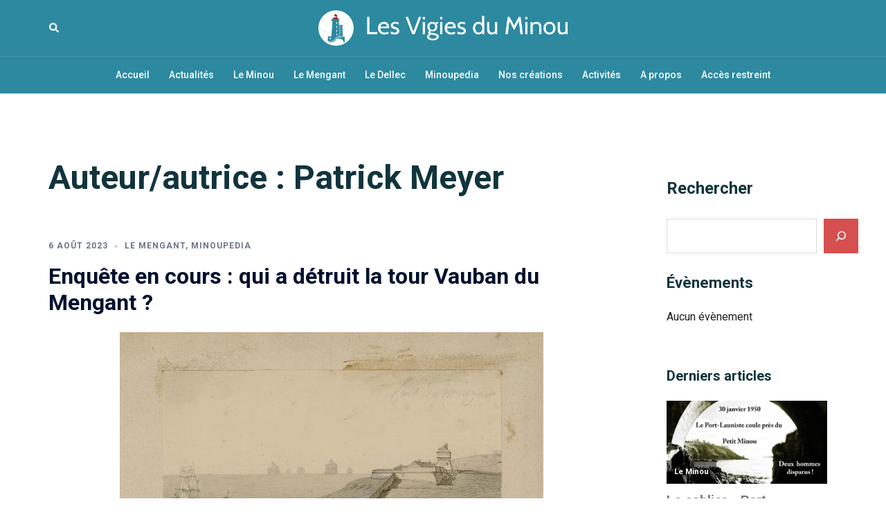

--- FILE ---
content_type: text/html; charset=UTF-8
request_url: https://www.lesvigiesduminou.bzh/index.php/author/paterijk/
body_size: 25672
content:
<!DOCTYPE html>
<html lang="fr-FR">
<head>
<meta charset="UTF-8">
<meta name="viewport" content="width=device-width, initial-scale=1">
<link rel="profile" href="http://gmpg.org/xfn/11">
<link rel="pingback" href="https://www.lesvigiesduminou.bzh/xmlrpc.php">

<title>Patrick Meyer &#8211;  Les Vigies du Minou</title>
<meta name='robots' content='max-image-preview:large' />
<script type="text/javascript" id="recently-js" src="https://www.lesvigiesduminou.bzh/wp-content/plugins/recently/assets/front/js/recently.min.js?ver=4.2.0" data-api-url="https://www.lesvigiesduminou.bzh/index.php/wp-json/recently" data-post-id="0" data-lang=""></script>
<link rel='dns-prefetch' href='//fonts.googleapis.com' />
<link rel="alternate" type="application/rss+xml" title=" Les Vigies du Minou &raquo; Flux" href="https://www.lesvigiesduminou.bzh/index.php/feed/" />
<link rel="alternate" type="application/rss+xml" title=" Les Vigies du Minou &raquo; Flux des commentaires" href="https://www.lesvigiesduminou.bzh/index.php/comments/feed/" />
<script type="text/javascript" id="wpp-js" src="https://www.lesvigiesduminou.bzh/wp-content/plugins/wordpress-popular-posts/assets/js/wpp.min.js?ver=7.3.6" data-sampling="0" data-sampling-rate="100" data-api-url="https://www.lesvigiesduminou.bzh/index.php/wp-json/wordpress-popular-posts" data-post-id="0" data-token="c9261bdbf8" data-lang="0" data-debug="0"></script>
<link rel="alternate" type="application/rss+xml" title=" Les Vigies du Minou &raquo; Flux des articles écrits par Patrick Meyer" href="https://www.lesvigiesduminou.bzh/index.php/author/paterijk/feed/" />
<style id='wp-img-auto-sizes-contain-inline-css' type='text/css'>
img:is([sizes=auto i],[sizes^="auto," i]){contain-intrinsic-size:3000px 1500px}
/*# sourceURL=wp-img-auto-sizes-contain-inline-css */
</style>
<link rel='stylesheet' id='mci-footnotes-jquery-tooltips-pagelayout-none-css' href='https://www.lesvigiesduminou.bzh/wp-content/plugins/footnotes/css/footnotes-jqttbrpl0.min.css?ver=2.7.3' type='text/css' media='all' />
<link rel='stylesheet' id='smls-frontend-style-css' href='https://www.lesvigiesduminou.bzh/wp-content/plugins/smart-logo-showcase-lite/css/smls-frontend-style.css?ver=1.1.9' type='text/css' media='all' />
<link rel='stylesheet' id='smls-block-editor-css' href='https://www.lesvigiesduminou.bzh/wp-content/plugins/smart-logo-showcase-lite/inc/smls-block/smls-block.css?ver=1.1.9' type='text/css' media='all' />
<link rel='stylesheet' id='sydney-bootstrap-css' href='https://www.lesvigiesduminou.bzh/wp-content/themes/sydney/css/bootstrap/bootstrap.min.css?ver=1' type='text/css' media='all' />
<style id='wp-block-library-inline-css' type='text/css'>
:root{--wp-block-synced-color:#7a00df;--wp-block-synced-color--rgb:122,0,223;--wp-bound-block-color:var(--wp-block-synced-color);--wp-editor-canvas-background:#ddd;--wp-admin-theme-color:#007cba;--wp-admin-theme-color--rgb:0,124,186;--wp-admin-theme-color-darker-10:#006ba1;--wp-admin-theme-color-darker-10--rgb:0,107,160.5;--wp-admin-theme-color-darker-20:#005a87;--wp-admin-theme-color-darker-20--rgb:0,90,135;--wp-admin-border-width-focus:2px}@media (min-resolution:192dpi){:root{--wp-admin-border-width-focus:1.5px}}.wp-element-button{cursor:pointer}:root .has-very-light-gray-background-color{background-color:#eee}:root .has-very-dark-gray-background-color{background-color:#313131}:root .has-very-light-gray-color{color:#eee}:root .has-very-dark-gray-color{color:#313131}:root .has-vivid-green-cyan-to-vivid-cyan-blue-gradient-background{background:linear-gradient(135deg,#00d084,#0693e3)}:root .has-purple-crush-gradient-background{background:linear-gradient(135deg,#34e2e4,#4721fb 50%,#ab1dfe)}:root .has-hazy-dawn-gradient-background{background:linear-gradient(135deg,#faaca8,#dad0ec)}:root .has-subdued-olive-gradient-background{background:linear-gradient(135deg,#fafae1,#67a671)}:root .has-atomic-cream-gradient-background{background:linear-gradient(135deg,#fdd79a,#004a59)}:root .has-nightshade-gradient-background{background:linear-gradient(135deg,#330968,#31cdcf)}:root .has-midnight-gradient-background{background:linear-gradient(135deg,#020381,#2874fc)}:root{--wp--preset--font-size--normal:16px;--wp--preset--font-size--huge:42px}.has-regular-font-size{font-size:1em}.has-larger-font-size{font-size:2.625em}.has-normal-font-size{font-size:var(--wp--preset--font-size--normal)}.has-huge-font-size{font-size:var(--wp--preset--font-size--huge)}.has-text-align-center{text-align:center}.has-text-align-left{text-align:left}.has-text-align-right{text-align:right}.has-fit-text{white-space:nowrap!important}#end-resizable-editor-section{display:none}.aligncenter{clear:both}.items-justified-left{justify-content:flex-start}.items-justified-center{justify-content:center}.items-justified-right{justify-content:flex-end}.items-justified-space-between{justify-content:space-between}.screen-reader-text{border:0;clip-path:inset(50%);height:1px;margin:-1px;overflow:hidden;padding:0;position:absolute;width:1px;word-wrap:normal!important}.screen-reader-text:focus{background-color:#ddd;clip-path:none;color:#444;display:block;font-size:1em;height:auto;left:5px;line-height:normal;padding:15px 23px 14px;text-decoration:none;top:5px;width:auto;z-index:100000}html :where(.has-border-color){border-style:solid}html :where([style*=border-top-color]){border-top-style:solid}html :where([style*=border-right-color]){border-right-style:solid}html :where([style*=border-bottom-color]){border-bottom-style:solid}html :where([style*=border-left-color]){border-left-style:solid}html :where([style*=border-width]){border-style:solid}html :where([style*=border-top-width]){border-top-style:solid}html :where([style*=border-right-width]){border-right-style:solid}html :where([style*=border-bottom-width]){border-bottom-style:solid}html :where([style*=border-left-width]){border-left-style:solid}html :where(img[class*=wp-image-]){height:auto;max-width:100%}:where(figure){margin:0 0 1em}html :where(.is-position-sticky){--wp-admin--admin-bar--position-offset:var(--wp-admin--admin-bar--height,0px)}@media screen and (max-width:600px){html :where(.is-position-sticky){--wp-admin--admin-bar--position-offset:0px}}

/*# sourceURL=wp-block-library-inline-css */
</style><style id='wp-block-heading-inline-css' type='text/css'>
h1:where(.wp-block-heading).has-background,h2:where(.wp-block-heading).has-background,h3:where(.wp-block-heading).has-background,h4:where(.wp-block-heading).has-background,h5:where(.wp-block-heading).has-background,h6:where(.wp-block-heading).has-background{padding:1.25em 2.375em}h1.has-text-align-left[style*=writing-mode]:where([style*=vertical-lr]),h1.has-text-align-right[style*=writing-mode]:where([style*=vertical-rl]),h2.has-text-align-left[style*=writing-mode]:where([style*=vertical-lr]),h2.has-text-align-right[style*=writing-mode]:where([style*=vertical-rl]),h3.has-text-align-left[style*=writing-mode]:where([style*=vertical-lr]),h3.has-text-align-right[style*=writing-mode]:where([style*=vertical-rl]),h4.has-text-align-left[style*=writing-mode]:where([style*=vertical-lr]),h4.has-text-align-right[style*=writing-mode]:where([style*=vertical-rl]),h5.has-text-align-left[style*=writing-mode]:where([style*=vertical-lr]),h5.has-text-align-right[style*=writing-mode]:where([style*=vertical-rl]),h6.has-text-align-left[style*=writing-mode]:where([style*=vertical-lr]),h6.has-text-align-right[style*=writing-mode]:where([style*=vertical-rl]){rotate:180deg}
/*# sourceURL=https://www.lesvigiesduminou.bzh/wp-includes/blocks/heading/style.min.css */
</style>
<style id='wp-block-image-inline-css' type='text/css'>
.wp-block-image>a,.wp-block-image>figure>a{display:inline-block}.wp-block-image img{box-sizing:border-box;height:auto;max-width:100%;vertical-align:bottom}@media not (prefers-reduced-motion){.wp-block-image img.hide{visibility:hidden}.wp-block-image img.show{animation:show-content-image .4s}}.wp-block-image[style*=border-radius] img,.wp-block-image[style*=border-radius]>a{border-radius:inherit}.wp-block-image.has-custom-border img{box-sizing:border-box}.wp-block-image.aligncenter{text-align:center}.wp-block-image.alignfull>a,.wp-block-image.alignwide>a{width:100%}.wp-block-image.alignfull img,.wp-block-image.alignwide img{height:auto;width:100%}.wp-block-image .aligncenter,.wp-block-image .alignleft,.wp-block-image .alignright,.wp-block-image.aligncenter,.wp-block-image.alignleft,.wp-block-image.alignright{display:table}.wp-block-image .aligncenter>figcaption,.wp-block-image .alignleft>figcaption,.wp-block-image .alignright>figcaption,.wp-block-image.aligncenter>figcaption,.wp-block-image.alignleft>figcaption,.wp-block-image.alignright>figcaption{caption-side:bottom;display:table-caption}.wp-block-image .alignleft{float:left;margin:.5em 1em .5em 0}.wp-block-image .alignright{float:right;margin:.5em 0 .5em 1em}.wp-block-image .aligncenter{margin-left:auto;margin-right:auto}.wp-block-image :where(figcaption){margin-bottom:1em;margin-top:.5em}.wp-block-image.is-style-circle-mask img{border-radius:9999px}@supports ((-webkit-mask-image:none) or (mask-image:none)) or (-webkit-mask-image:none){.wp-block-image.is-style-circle-mask img{border-radius:0;-webkit-mask-image:url('data:image/svg+xml;utf8,<svg viewBox="0 0 100 100" xmlns="http://www.w3.org/2000/svg"><circle cx="50" cy="50" r="50"/></svg>');mask-image:url('data:image/svg+xml;utf8,<svg viewBox="0 0 100 100" xmlns="http://www.w3.org/2000/svg"><circle cx="50" cy="50" r="50"/></svg>');mask-mode:alpha;-webkit-mask-position:center;mask-position:center;-webkit-mask-repeat:no-repeat;mask-repeat:no-repeat;-webkit-mask-size:contain;mask-size:contain}}:root :where(.wp-block-image.is-style-rounded img,.wp-block-image .is-style-rounded img){border-radius:9999px}.wp-block-image figure{margin:0}.wp-lightbox-container{display:flex;flex-direction:column;position:relative}.wp-lightbox-container img{cursor:zoom-in}.wp-lightbox-container img:hover+button{opacity:1}.wp-lightbox-container button{align-items:center;backdrop-filter:blur(16px) saturate(180%);background-color:#5a5a5a40;border:none;border-radius:4px;cursor:zoom-in;display:flex;height:20px;justify-content:center;opacity:0;padding:0;position:absolute;right:16px;text-align:center;top:16px;width:20px;z-index:100}@media not (prefers-reduced-motion){.wp-lightbox-container button{transition:opacity .2s ease}}.wp-lightbox-container button:focus-visible{outline:3px auto #5a5a5a40;outline:3px auto -webkit-focus-ring-color;outline-offset:3px}.wp-lightbox-container button:hover{cursor:pointer;opacity:1}.wp-lightbox-container button:focus{opacity:1}.wp-lightbox-container button:focus,.wp-lightbox-container button:hover,.wp-lightbox-container button:not(:hover):not(:active):not(.has-background){background-color:#5a5a5a40;border:none}.wp-lightbox-overlay{box-sizing:border-box;cursor:zoom-out;height:100vh;left:0;overflow:hidden;position:fixed;top:0;visibility:hidden;width:100%;z-index:100000}.wp-lightbox-overlay .close-button{align-items:center;cursor:pointer;display:flex;justify-content:center;min-height:40px;min-width:40px;padding:0;position:absolute;right:calc(env(safe-area-inset-right) + 16px);top:calc(env(safe-area-inset-top) + 16px);z-index:5000000}.wp-lightbox-overlay .close-button:focus,.wp-lightbox-overlay .close-button:hover,.wp-lightbox-overlay .close-button:not(:hover):not(:active):not(.has-background){background:none;border:none}.wp-lightbox-overlay .lightbox-image-container{height:var(--wp--lightbox-container-height);left:50%;overflow:hidden;position:absolute;top:50%;transform:translate(-50%,-50%);transform-origin:top left;width:var(--wp--lightbox-container-width);z-index:9999999999}.wp-lightbox-overlay .wp-block-image{align-items:center;box-sizing:border-box;display:flex;height:100%;justify-content:center;margin:0;position:relative;transform-origin:0 0;width:100%;z-index:3000000}.wp-lightbox-overlay .wp-block-image img{height:var(--wp--lightbox-image-height);min-height:var(--wp--lightbox-image-height);min-width:var(--wp--lightbox-image-width);width:var(--wp--lightbox-image-width)}.wp-lightbox-overlay .wp-block-image figcaption{display:none}.wp-lightbox-overlay button{background:none;border:none}.wp-lightbox-overlay .scrim{background-color:#fff;height:100%;opacity:.9;position:absolute;width:100%;z-index:2000000}.wp-lightbox-overlay.active{visibility:visible}@media not (prefers-reduced-motion){.wp-lightbox-overlay.active{animation:turn-on-visibility .25s both}.wp-lightbox-overlay.active img{animation:turn-on-visibility .35s both}.wp-lightbox-overlay.show-closing-animation:not(.active){animation:turn-off-visibility .35s both}.wp-lightbox-overlay.show-closing-animation:not(.active) img{animation:turn-off-visibility .25s both}.wp-lightbox-overlay.zoom.active{animation:none;opacity:1;visibility:visible}.wp-lightbox-overlay.zoom.active .lightbox-image-container{animation:lightbox-zoom-in .4s}.wp-lightbox-overlay.zoom.active .lightbox-image-container img{animation:none}.wp-lightbox-overlay.zoom.active .scrim{animation:turn-on-visibility .4s forwards}.wp-lightbox-overlay.zoom.show-closing-animation:not(.active){animation:none}.wp-lightbox-overlay.zoom.show-closing-animation:not(.active) .lightbox-image-container{animation:lightbox-zoom-out .4s}.wp-lightbox-overlay.zoom.show-closing-animation:not(.active) .lightbox-image-container img{animation:none}.wp-lightbox-overlay.zoom.show-closing-animation:not(.active) .scrim{animation:turn-off-visibility .4s forwards}}@keyframes show-content-image{0%{visibility:hidden}99%{visibility:hidden}to{visibility:visible}}@keyframes turn-on-visibility{0%{opacity:0}to{opacity:1}}@keyframes turn-off-visibility{0%{opacity:1;visibility:visible}99%{opacity:0;visibility:visible}to{opacity:0;visibility:hidden}}@keyframes lightbox-zoom-in{0%{transform:translate(calc((-100vw + var(--wp--lightbox-scrollbar-width))/2 + var(--wp--lightbox-initial-left-position)),calc(-50vh + var(--wp--lightbox-initial-top-position))) scale(var(--wp--lightbox-scale))}to{transform:translate(-50%,-50%) scale(1)}}@keyframes lightbox-zoom-out{0%{transform:translate(-50%,-50%) scale(1);visibility:visible}99%{visibility:visible}to{transform:translate(calc((-100vw + var(--wp--lightbox-scrollbar-width))/2 + var(--wp--lightbox-initial-left-position)),calc(-50vh + var(--wp--lightbox-initial-top-position))) scale(var(--wp--lightbox-scale));visibility:hidden}}
.wp-block-image.is-style-sydney-rounded img { border-radius:30px; }
/*# sourceURL=wp-block-image-inline-css */
</style>
<style id='wp-block-search-inline-css' type='text/css'>
.wp-block-search__button{margin-left:10px;word-break:normal}.wp-block-search__button.has-icon{line-height:0}.wp-block-search__button svg{height:1.25em;min-height:24px;min-width:24px;width:1.25em;fill:currentColor;vertical-align:text-bottom}:where(.wp-block-search__button){border:1px solid #ccc;padding:6px 10px}.wp-block-search__inside-wrapper{display:flex;flex:auto;flex-wrap:nowrap;max-width:100%}.wp-block-search__label{width:100%}.wp-block-search.wp-block-search__button-only .wp-block-search__button{box-sizing:border-box;display:flex;flex-shrink:0;justify-content:center;margin-left:0;max-width:100%}.wp-block-search.wp-block-search__button-only .wp-block-search__inside-wrapper{min-width:0!important;transition-property:width}.wp-block-search.wp-block-search__button-only .wp-block-search__input{flex-basis:100%;transition-duration:.3s}.wp-block-search.wp-block-search__button-only.wp-block-search__searchfield-hidden,.wp-block-search.wp-block-search__button-only.wp-block-search__searchfield-hidden .wp-block-search__inside-wrapper{overflow:hidden}.wp-block-search.wp-block-search__button-only.wp-block-search__searchfield-hidden .wp-block-search__input{border-left-width:0!important;border-right-width:0!important;flex-basis:0;flex-grow:0;margin:0;min-width:0!important;padding-left:0!important;padding-right:0!important;width:0!important}:where(.wp-block-search__input){appearance:none;border:1px solid #949494;flex-grow:1;font-family:inherit;font-size:inherit;font-style:inherit;font-weight:inherit;letter-spacing:inherit;line-height:inherit;margin-left:0;margin-right:0;min-width:3rem;padding:8px;text-decoration:unset!important;text-transform:inherit}:where(.wp-block-search__button-inside .wp-block-search__inside-wrapper){background-color:#fff;border:1px solid #949494;box-sizing:border-box;padding:4px}:where(.wp-block-search__button-inside .wp-block-search__inside-wrapper) .wp-block-search__input{border:none;border-radius:0;padding:0 4px}:where(.wp-block-search__button-inside .wp-block-search__inside-wrapper) .wp-block-search__input:focus{outline:none}:where(.wp-block-search__button-inside .wp-block-search__inside-wrapper) :where(.wp-block-search__button){padding:4px 8px}.wp-block-search.aligncenter .wp-block-search__inside-wrapper{margin:auto}.wp-block[data-align=right] .wp-block-search.wp-block-search__button-only .wp-block-search__inside-wrapper{float:right}
/*# sourceURL=https://www.lesvigiesduminou.bzh/wp-includes/blocks/search/style.min.css */
</style>
<style id='wp-block-tag-cloud-inline-css' type='text/css'>
.wp-block-tag-cloud{box-sizing:border-box}.wp-block-tag-cloud.aligncenter{justify-content:center;text-align:center}.wp-block-tag-cloud a{display:inline-block;margin-right:5px}.wp-block-tag-cloud span{display:inline-block;margin-left:5px;text-decoration:none}:root :where(.wp-block-tag-cloud.is-style-outline){display:flex;flex-wrap:wrap;gap:1ch}:root :where(.wp-block-tag-cloud.is-style-outline a){border:1px solid;font-size:unset!important;margin-right:0;padding:1ch 2ch;text-decoration:none!important}
/*# sourceURL=https://www.lesvigiesduminou.bzh/wp-includes/blocks/tag-cloud/style.min.css */
</style>
<style id='wp-block-paragraph-inline-css' type='text/css'>
.is-small-text{font-size:.875em}.is-regular-text{font-size:1em}.is-large-text{font-size:2.25em}.is-larger-text{font-size:3em}.has-drop-cap:not(:focus):first-letter{float:left;font-size:8.4em;font-style:normal;font-weight:100;line-height:.68;margin:.05em .1em 0 0;text-transform:uppercase}body.rtl .has-drop-cap:not(:focus):first-letter{float:none;margin-left:.1em}p.has-drop-cap.has-background{overflow:hidden}:root :where(p.has-background){padding:1.25em 2.375em}:where(p.has-text-color:not(.has-link-color)) a{color:inherit}p.has-text-align-left[style*="writing-mode:vertical-lr"],p.has-text-align-right[style*="writing-mode:vertical-rl"]{rotate:180deg}
/*# sourceURL=https://www.lesvigiesduminou.bzh/wp-includes/blocks/paragraph/style.min.css */
</style>
<style id='wp-block-quote-inline-css' type='text/css'>
.wp-block-quote{box-sizing:border-box;overflow-wrap:break-word}.wp-block-quote.is-large:where(:not(.is-style-plain)),.wp-block-quote.is-style-large:where(:not(.is-style-plain)){margin-bottom:1em;padding:0 1em}.wp-block-quote.is-large:where(:not(.is-style-plain)) p,.wp-block-quote.is-style-large:where(:not(.is-style-plain)) p{font-size:1.5em;font-style:italic;line-height:1.6}.wp-block-quote.is-large:where(:not(.is-style-plain)) cite,.wp-block-quote.is-large:where(:not(.is-style-plain)) footer,.wp-block-quote.is-style-large:where(:not(.is-style-plain)) cite,.wp-block-quote.is-style-large:where(:not(.is-style-plain)) footer{font-size:1.125em;text-align:right}.wp-block-quote>cite{display:block}
/*# sourceURL=https://www.lesvigiesduminou.bzh/wp-includes/blocks/quote/style.min.css */
</style>
<style id='global-styles-inline-css' type='text/css'>
:root{--wp--preset--aspect-ratio--square: 1;--wp--preset--aspect-ratio--4-3: 4/3;--wp--preset--aspect-ratio--3-4: 3/4;--wp--preset--aspect-ratio--3-2: 3/2;--wp--preset--aspect-ratio--2-3: 2/3;--wp--preset--aspect-ratio--16-9: 16/9;--wp--preset--aspect-ratio--9-16: 9/16;--wp--preset--color--black: #000000;--wp--preset--color--cyan-bluish-gray: #abb8c3;--wp--preset--color--white: #ffffff;--wp--preset--color--pale-pink: #f78da7;--wp--preset--color--vivid-red: #cf2e2e;--wp--preset--color--luminous-vivid-orange: #ff6900;--wp--preset--color--luminous-vivid-amber: #fcb900;--wp--preset--color--light-green-cyan: #7bdcb5;--wp--preset--color--vivid-green-cyan: #00d084;--wp--preset--color--pale-cyan-blue: #8ed1fc;--wp--preset--color--vivid-cyan-blue: #0693e3;--wp--preset--color--vivid-purple: #9b51e0;--wp--preset--color--global-color-1: var(--sydney-global-color-1);--wp--preset--color--global-color-2: var(--sydney-global-color-2);--wp--preset--color--global-color-3: var(--sydney-global-color-3);--wp--preset--color--global-color-4: var(--sydney-global-color-4);--wp--preset--color--global-color-5: var(--sydney-global-color-5);--wp--preset--color--global-color-6: var(--sydney-global-color-6);--wp--preset--color--global-color-7: var(--sydney-global-color-7);--wp--preset--color--global-color-8: var(--sydney-global-color-8);--wp--preset--color--global-color-9: var(--sydney-global-color-9);--wp--preset--gradient--vivid-cyan-blue-to-vivid-purple: linear-gradient(135deg,rgb(6,147,227) 0%,rgb(155,81,224) 100%);--wp--preset--gradient--light-green-cyan-to-vivid-green-cyan: linear-gradient(135deg,rgb(122,220,180) 0%,rgb(0,208,130) 100%);--wp--preset--gradient--luminous-vivid-amber-to-luminous-vivid-orange: linear-gradient(135deg,rgb(252,185,0) 0%,rgb(255,105,0) 100%);--wp--preset--gradient--luminous-vivid-orange-to-vivid-red: linear-gradient(135deg,rgb(255,105,0) 0%,rgb(207,46,46) 100%);--wp--preset--gradient--very-light-gray-to-cyan-bluish-gray: linear-gradient(135deg,rgb(238,238,238) 0%,rgb(169,184,195) 100%);--wp--preset--gradient--cool-to-warm-spectrum: linear-gradient(135deg,rgb(74,234,220) 0%,rgb(151,120,209) 20%,rgb(207,42,186) 40%,rgb(238,44,130) 60%,rgb(251,105,98) 80%,rgb(254,248,76) 100%);--wp--preset--gradient--blush-light-purple: linear-gradient(135deg,rgb(255,206,236) 0%,rgb(152,150,240) 100%);--wp--preset--gradient--blush-bordeaux: linear-gradient(135deg,rgb(254,205,165) 0%,rgb(254,45,45) 50%,rgb(107,0,62) 100%);--wp--preset--gradient--luminous-dusk: linear-gradient(135deg,rgb(255,203,112) 0%,rgb(199,81,192) 50%,rgb(65,88,208) 100%);--wp--preset--gradient--pale-ocean: linear-gradient(135deg,rgb(255,245,203) 0%,rgb(182,227,212) 50%,rgb(51,167,181) 100%);--wp--preset--gradient--electric-grass: linear-gradient(135deg,rgb(202,248,128) 0%,rgb(113,206,126) 100%);--wp--preset--gradient--midnight: linear-gradient(135deg,rgb(2,3,129) 0%,rgb(40,116,252) 100%);--wp--preset--font-size--small: 13px;--wp--preset--font-size--medium: 20px;--wp--preset--font-size--large: 36px;--wp--preset--font-size--x-large: 42px;--wp--preset--spacing--20: 10px;--wp--preset--spacing--30: 20px;--wp--preset--spacing--40: 30px;--wp--preset--spacing--50: clamp(30px, 5vw, 60px);--wp--preset--spacing--60: clamp(30px, 7vw, 80px);--wp--preset--spacing--70: clamp(50px, 7vw, 100px);--wp--preset--spacing--80: clamp(50px, 10vw, 120px);--wp--preset--shadow--natural: 6px 6px 9px rgba(0, 0, 0, 0.2);--wp--preset--shadow--deep: 12px 12px 50px rgba(0, 0, 0, 0.4);--wp--preset--shadow--sharp: 6px 6px 0px rgba(0, 0, 0, 0.2);--wp--preset--shadow--outlined: 6px 6px 0px -3px rgb(255, 255, 255), 6px 6px rgb(0, 0, 0);--wp--preset--shadow--crisp: 6px 6px 0px rgb(0, 0, 0);}:root { --wp--style--global--content-size: 740px;--wp--style--global--wide-size: 1140px; }:where(body) { margin: 0; }.wp-site-blocks { padding-top: var(--wp--style--root--padding-top); padding-bottom: var(--wp--style--root--padding-bottom); }.has-global-padding { padding-right: var(--wp--style--root--padding-right); padding-left: var(--wp--style--root--padding-left); }.has-global-padding > .alignfull { margin-right: calc(var(--wp--style--root--padding-right) * -1); margin-left: calc(var(--wp--style--root--padding-left) * -1); }.has-global-padding :where(:not(.alignfull.is-layout-flow) > .has-global-padding:not(.wp-block-block, .alignfull)) { padding-right: 0; padding-left: 0; }.has-global-padding :where(:not(.alignfull.is-layout-flow) > .has-global-padding:not(.wp-block-block, .alignfull)) > .alignfull { margin-left: 0; margin-right: 0; }.wp-site-blocks > .alignleft { float: left; margin-right: 2em; }.wp-site-blocks > .alignright { float: right; margin-left: 2em; }.wp-site-blocks > .aligncenter { justify-content: center; margin-left: auto; margin-right: auto; }:where(.wp-site-blocks) > * { margin-block-start: 24px; margin-block-end: 0; }:where(.wp-site-blocks) > :first-child { margin-block-start: 0; }:where(.wp-site-blocks) > :last-child { margin-block-end: 0; }:root { --wp--style--block-gap: 24px; }:root :where(.is-layout-flow) > :first-child{margin-block-start: 0;}:root :where(.is-layout-flow) > :last-child{margin-block-end: 0;}:root :where(.is-layout-flow) > *{margin-block-start: 24px;margin-block-end: 0;}:root :where(.is-layout-constrained) > :first-child{margin-block-start: 0;}:root :where(.is-layout-constrained) > :last-child{margin-block-end: 0;}:root :where(.is-layout-constrained) > *{margin-block-start: 24px;margin-block-end: 0;}:root :where(.is-layout-flex){gap: 24px;}:root :where(.is-layout-grid){gap: 24px;}.is-layout-flow > .alignleft{float: left;margin-inline-start: 0;margin-inline-end: 2em;}.is-layout-flow > .alignright{float: right;margin-inline-start: 2em;margin-inline-end: 0;}.is-layout-flow > .aligncenter{margin-left: auto !important;margin-right: auto !important;}.is-layout-constrained > .alignleft{float: left;margin-inline-start: 0;margin-inline-end: 2em;}.is-layout-constrained > .alignright{float: right;margin-inline-start: 2em;margin-inline-end: 0;}.is-layout-constrained > .aligncenter{margin-left: auto !important;margin-right: auto !important;}.is-layout-constrained > :where(:not(.alignleft):not(.alignright):not(.alignfull)){max-width: var(--wp--style--global--content-size);margin-left: auto !important;margin-right: auto !important;}.is-layout-constrained > .alignwide{max-width: var(--wp--style--global--wide-size);}body .is-layout-flex{display: flex;}.is-layout-flex{flex-wrap: wrap;align-items: center;}.is-layout-flex > :is(*, div){margin: 0;}body .is-layout-grid{display: grid;}.is-layout-grid > :is(*, div){margin: 0;}body{--wp--style--root--padding-top: 0px;--wp--style--root--padding-right: 0px;--wp--style--root--padding-bottom: 0px;--wp--style--root--padding-left: 0px;}a:where(:not(.wp-element-button)){text-decoration: underline;}:root :where(.wp-element-button, .wp-block-button__link){background-color: #32373c;border-width: 0;color: #fff;font-family: inherit;font-size: inherit;font-style: inherit;font-weight: inherit;letter-spacing: inherit;line-height: inherit;padding-top: calc(0.667em + 2px);padding-right: calc(1.333em + 2px);padding-bottom: calc(0.667em + 2px);padding-left: calc(1.333em + 2px);text-decoration: none;text-transform: inherit;}.has-black-color{color: var(--wp--preset--color--black) !important;}.has-cyan-bluish-gray-color{color: var(--wp--preset--color--cyan-bluish-gray) !important;}.has-white-color{color: var(--wp--preset--color--white) !important;}.has-pale-pink-color{color: var(--wp--preset--color--pale-pink) !important;}.has-vivid-red-color{color: var(--wp--preset--color--vivid-red) !important;}.has-luminous-vivid-orange-color{color: var(--wp--preset--color--luminous-vivid-orange) !important;}.has-luminous-vivid-amber-color{color: var(--wp--preset--color--luminous-vivid-amber) !important;}.has-light-green-cyan-color{color: var(--wp--preset--color--light-green-cyan) !important;}.has-vivid-green-cyan-color{color: var(--wp--preset--color--vivid-green-cyan) !important;}.has-pale-cyan-blue-color{color: var(--wp--preset--color--pale-cyan-blue) !important;}.has-vivid-cyan-blue-color{color: var(--wp--preset--color--vivid-cyan-blue) !important;}.has-vivid-purple-color{color: var(--wp--preset--color--vivid-purple) !important;}.has-global-color-1-color{color: var(--wp--preset--color--global-color-1) !important;}.has-global-color-2-color{color: var(--wp--preset--color--global-color-2) !important;}.has-global-color-3-color{color: var(--wp--preset--color--global-color-3) !important;}.has-global-color-4-color{color: var(--wp--preset--color--global-color-4) !important;}.has-global-color-5-color{color: var(--wp--preset--color--global-color-5) !important;}.has-global-color-6-color{color: var(--wp--preset--color--global-color-6) !important;}.has-global-color-7-color{color: var(--wp--preset--color--global-color-7) !important;}.has-global-color-8-color{color: var(--wp--preset--color--global-color-8) !important;}.has-global-color-9-color{color: var(--wp--preset--color--global-color-9) !important;}.has-black-background-color{background-color: var(--wp--preset--color--black) !important;}.has-cyan-bluish-gray-background-color{background-color: var(--wp--preset--color--cyan-bluish-gray) !important;}.has-white-background-color{background-color: var(--wp--preset--color--white) !important;}.has-pale-pink-background-color{background-color: var(--wp--preset--color--pale-pink) !important;}.has-vivid-red-background-color{background-color: var(--wp--preset--color--vivid-red) !important;}.has-luminous-vivid-orange-background-color{background-color: var(--wp--preset--color--luminous-vivid-orange) !important;}.has-luminous-vivid-amber-background-color{background-color: var(--wp--preset--color--luminous-vivid-amber) !important;}.has-light-green-cyan-background-color{background-color: var(--wp--preset--color--light-green-cyan) !important;}.has-vivid-green-cyan-background-color{background-color: var(--wp--preset--color--vivid-green-cyan) !important;}.has-pale-cyan-blue-background-color{background-color: var(--wp--preset--color--pale-cyan-blue) !important;}.has-vivid-cyan-blue-background-color{background-color: var(--wp--preset--color--vivid-cyan-blue) !important;}.has-vivid-purple-background-color{background-color: var(--wp--preset--color--vivid-purple) !important;}.has-global-color-1-background-color{background-color: var(--wp--preset--color--global-color-1) !important;}.has-global-color-2-background-color{background-color: var(--wp--preset--color--global-color-2) !important;}.has-global-color-3-background-color{background-color: var(--wp--preset--color--global-color-3) !important;}.has-global-color-4-background-color{background-color: var(--wp--preset--color--global-color-4) !important;}.has-global-color-5-background-color{background-color: var(--wp--preset--color--global-color-5) !important;}.has-global-color-6-background-color{background-color: var(--wp--preset--color--global-color-6) !important;}.has-global-color-7-background-color{background-color: var(--wp--preset--color--global-color-7) !important;}.has-global-color-8-background-color{background-color: var(--wp--preset--color--global-color-8) !important;}.has-global-color-9-background-color{background-color: var(--wp--preset--color--global-color-9) !important;}.has-black-border-color{border-color: var(--wp--preset--color--black) !important;}.has-cyan-bluish-gray-border-color{border-color: var(--wp--preset--color--cyan-bluish-gray) !important;}.has-white-border-color{border-color: var(--wp--preset--color--white) !important;}.has-pale-pink-border-color{border-color: var(--wp--preset--color--pale-pink) !important;}.has-vivid-red-border-color{border-color: var(--wp--preset--color--vivid-red) !important;}.has-luminous-vivid-orange-border-color{border-color: var(--wp--preset--color--luminous-vivid-orange) !important;}.has-luminous-vivid-amber-border-color{border-color: var(--wp--preset--color--luminous-vivid-amber) !important;}.has-light-green-cyan-border-color{border-color: var(--wp--preset--color--light-green-cyan) !important;}.has-vivid-green-cyan-border-color{border-color: var(--wp--preset--color--vivid-green-cyan) !important;}.has-pale-cyan-blue-border-color{border-color: var(--wp--preset--color--pale-cyan-blue) !important;}.has-vivid-cyan-blue-border-color{border-color: var(--wp--preset--color--vivid-cyan-blue) !important;}.has-vivid-purple-border-color{border-color: var(--wp--preset--color--vivid-purple) !important;}.has-global-color-1-border-color{border-color: var(--wp--preset--color--global-color-1) !important;}.has-global-color-2-border-color{border-color: var(--wp--preset--color--global-color-2) !important;}.has-global-color-3-border-color{border-color: var(--wp--preset--color--global-color-3) !important;}.has-global-color-4-border-color{border-color: var(--wp--preset--color--global-color-4) !important;}.has-global-color-5-border-color{border-color: var(--wp--preset--color--global-color-5) !important;}.has-global-color-6-border-color{border-color: var(--wp--preset--color--global-color-6) !important;}.has-global-color-7-border-color{border-color: var(--wp--preset--color--global-color-7) !important;}.has-global-color-8-border-color{border-color: var(--wp--preset--color--global-color-8) !important;}.has-global-color-9-border-color{border-color: var(--wp--preset--color--global-color-9) !important;}.has-vivid-cyan-blue-to-vivid-purple-gradient-background{background: var(--wp--preset--gradient--vivid-cyan-blue-to-vivid-purple) !important;}.has-light-green-cyan-to-vivid-green-cyan-gradient-background{background: var(--wp--preset--gradient--light-green-cyan-to-vivid-green-cyan) !important;}.has-luminous-vivid-amber-to-luminous-vivid-orange-gradient-background{background: var(--wp--preset--gradient--luminous-vivid-amber-to-luminous-vivid-orange) !important;}.has-luminous-vivid-orange-to-vivid-red-gradient-background{background: var(--wp--preset--gradient--luminous-vivid-orange-to-vivid-red) !important;}.has-very-light-gray-to-cyan-bluish-gray-gradient-background{background: var(--wp--preset--gradient--very-light-gray-to-cyan-bluish-gray) !important;}.has-cool-to-warm-spectrum-gradient-background{background: var(--wp--preset--gradient--cool-to-warm-spectrum) !important;}.has-blush-light-purple-gradient-background{background: var(--wp--preset--gradient--blush-light-purple) !important;}.has-blush-bordeaux-gradient-background{background: var(--wp--preset--gradient--blush-bordeaux) !important;}.has-luminous-dusk-gradient-background{background: var(--wp--preset--gradient--luminous-dusk) !important;}.has-pale-ocean-gradient-background{background: var(--wp--preset--gradient--pale-ocean) !important;}.has-electric-grass-gradient-background{background: var(--wp--preset--gradient--electric-grass) !important;}.has-midnight-gradient-background{background: var(--wp--preset--gradient--midnight) !important;}.has-small-font-size{font-size: var(--wp--preset--font-size--small) !important;}.has-medium-font-size{font-size: var(--wp--preset--font-size--medium) !important;}.has-large-font-size{font-size: var(--wp--preset--font-size--large) !important;}.has-x-large-font-size{font-size: var(--wp--preset--font-size--x-large) !important;}
/*# sourceURL=global-styles-inline-css */
</style>

<link rel='stylesheet' id='events-manager-css' href='https://www.lesvigiesduminou.bzh/wp-content/plugins/events-manager/includes/css/events-manager.min.css?ver=7.2.3.1' type='text/css' media='all' />
<style id='events-manager-inline-css' type='text/css'>
body .em { --font-family : inherit; --font-weight : inherit; --font-size : 1em; --line-height : inherit; }
/*# sourceURL=events-manager-inline-css */
</style>
<link rel='stylesheet' id='fb-widget-frontend-style-css' href='https://www.lesvigiesduminou.bzh/wp-content/plugins/facebook-pagelike-widget/assets/css/style.css?ver=1.0.0' type='text/css' media='all' />
<link rel='stylesheet' id='menu-image-css' href='https://www.lesvigiesduminou.bzh/wp-content/plugins/menu-image/includes/css/menu-image.css?ver=3.13' type='text/css' media='all' />
<link rel='stylesheet' id='dashicons-css' href='https://www.lesvigiesduminou.bzh/wp-includes/css/dashicons.min.css?ver=6.9' type='text/css' media='all' />
<link rel='stylesheet' id='osm-map-css-css' href='https://www.lesvigiesduminou.bzh/wp-content/plugins/osm/css/osm_map.css?ver=6.9' type='text/css' media='all' />
<link rel='stylesheet' id='osm-ol3-css-css' href='https://www.lesvigiesduminou.bzh/wp-content/plugins/osm/js/OL/7.1.0/ol.css?ver=6.9' type='text/css' media='all' />
<link rel='stylesheet' id='osm-ol3-ext-css-css' href='https://www.lesvigiesduminou.bzh/wp-content/plugins/osm/css/osm_map_v3.css?ver=6.9' type='text/css' media='all' />
<link rel='stylesheet' id='quiz-maker-css' href='https://www.lesvigiesduminou.bzh/wp-content/plugins/quiz-maker/public/css/quiz-maker-public.css?ver=6.7.1.1' type='text/css' media='all' />
<link rel='stylesheet' id='smls-fontawesome-style-css' href='https://www.lesvigiesduminou.bzh/wp-content/plugins/smart-logo-showcase-lite/css/font-awesome.min.css?ver=1.1.9' type='text/css' media='all' />
<link rel='stylesheet' id='smls-google-fonts-sans-css' href='https://fonts.googleapis.com/css?family=Open+Sans%3A400%2C300%2C600%2C700%2C800&#038;ver=6.9' type='text/css' media='all' />
<link rel='stylesheet' id='smls-google-fonts-roboto-css' href='https://fonts.googleapis.com/css?family=Roboto%3A400%2C300italic%2C400italic%2C500%2C500italic%2C700%2C700italic%2C900italic%2C900&#038;ver=6.9' type='text/css' media='all' />
<link rel='stylesheet' id='smls-google-fonts-lato-css' href='https://fonts.googleapis.com/css?family=Lato%3A400%2C300italic%2C400italic%2C700%2C700italic%2C900italic%2C900&#038;ver=6.9' type='text/css' media='all' />
<link rel='stylesheet' id='smls-google-fonts-montserrat-css' href='https://fonts.googleapis.com/css?family=Montserrat%3A400%2C700&#038;ver=6.9' type='text/css' media='all' />
<link rel='stylesheet' id='smls-google-fonts-merriweather-css' href='https://fonts.googleapis.com/css?family=Merriweather+Sans%3A300%2C400%2C700%2C800+Sans%3A300%2C400%2C700&#038;ver=6.9' type='text/css' media='all' />
<link rel='stylesheet' id='smls-google-fonts-droid-css' href='https://fonts.googleapis.com/css?family=Droid+Sans%3A400%2C700&#038;ver=6.9' type='text/css' media='all' />
<link rel='stylesheet' id='smls-google-fonts-oxygen-css' href='https://fonts.googleapis.com/css?family=Oxygen%3A300%2C400%2C700&#038;ver=6.9' type='text/css' media='all' />
<link rel='stylesheet' id='smls-google-fonts-raleway-css' href='https://fonts.googleapis.com/css?family=Raleway%3A100%2C200%2C300%2C400%2C500%2C600%2C700%2C800%2C900&#038;ver=6.9' type='text/css' media='all' />
<link rel='stylesheet' id='smls-owl-style-css' href='https://www.lesvigiesduminou.bzh/wp-content/plugins/smart-logo-showcase-lite/css/owl.carousel.css?ver=1.1.9' type='text/css' media='all' />
<link rel='stylesheet' id='smls-tooltip-style-css' href='https://www.lesvigiesduminou.bzh/wp-content/plugins/smart-logo-showcase-lite/css/tooltipster.bundle.css?ver=1.1.9' type='text/css' media='all' />
<link rel='stylesheet' id='smls-responsive-style-css' href='https://www.lesvigiesduminou.bzh/wp-content/plugins/smart-logo-showcase-lite/css/smls-responsive.css?ver=1.1.9' type='text/css' media='all' />
<link rel='stylesheet' id='smls-popup-style-css' href='https://www.lesvigiesduminou.bzh/wp-content/plugins/smart-logo-showcase-lite/css/popup-contact.css?ver=1.1.9' type='text/css' media='all' />
<link rel='stylesheet' id='recently-css-css' href='https://www.lesvigiesduminou.bzh/wp-content/plugins/recently/assets/front/css/recently.css?ver=4.2.0' type='text/css' media='all' />
<link rel='stylesheet' id='wordpress-popular-posts-css-css' href='https://www.lesvigiesduminou.bzh/wp-content/plugins/wordpress-popular-posts/assets/css/wpp.css?ver=7.3.6' type='text/css' media='all' />
<link rel='stylesheet' id='sydney-style-min-css' href='https://www.lesvigiesduminou.bzh/wp-content/themes/sydney/css/styles.min.css?ver=20250404' type='text/css' media='all' />
<style id='sydney-style-min-inline-css' type='text/css'>
.site-header{background-color:rgba(38,50,70,0.9);}.woocommerce ul.products li.product{text-align:center;}html{scroll-behavior:smooth;}.header-image{background-size:cover;}.header-image{height:300px;}:root{--sydney-global-color-1:#d65050;--sydney-global-color-2:#b73d3d;--sydney-global-color-3:#233452;--sydney-global-color-4:#00102E;--sydney-global-color-5:#6d7685;--sydney-global-color-6:#00102E;--sydney-global-color-7:#F4F5F7;--sydney-global-color-8:#dbdbdb;--sydney-global-color-9:#ffffff;}.llms-student-dashboard .llms-button-secondary:hover,.llms-button-action:hover,.read-more-gt,.widget-area .widget_fp_social a,#mainnav ul li a:hover,.sydney_contact_info_widget span,.roll-team .team-content .name,.roll-team .team-item .team-pop .team-social li:hover a,.roll-infomation li.address:before,.roll-infomation li.phone:before,.roll-infomation li.email:before,.roll-testimonials .name,.roll-button.border,.roll-button:hover,.roll-icon-list .icon i,.roll-icon-list .content h3 a:hover,.roll-icon-box.white .content h3 a,.roll-icon-box .icon i,.roll-icon-box .content h3 a:hover,.switcher-container .switcher-icon a:focus,.go-top:hover,.hentry .meta-post a:hover,#mainnav > ul > li > a.active,#mainnav > ul > li > a:hover,button:hover,input[type="button"]:hover,input[type="reset"]:hover,input[type="submit"]:hover,.text-color,.social-menu-widget a,.social-menu-widget a:hover,.archive .team-social li a,a,h1 a,h2 a,h3 a,h4 a,h5 a,h6 a,.classic-alt .meta-post a,.single .hentry .meta-post a,.content-area.modern .hentry .meta-post span:before,.content-area.modern .post-cat{color:var(--sydney-global-color-1)}.llms-student-dashboard .llms-button-secondary,.llms-button-action,.woocommerce #respond input#submit,.woocommerce a.button,.woocommerce button.button,.woocommerce input.button,.project-filter li a.active,.project-filter li a:hover,.preloader .pre-bounce1,.preloader .pre-bounce2,.roll-team .team-item .team-pop,.roll-progress .progress-animate,.roll-socials li a:hover,.roll-project .project-item .project-pop,.roll-project .project-filter li.active,.roll-project .project-filter li:hover,.roll-button.light:hover,.roll-button.border:hover,.roll-button,.roll-icon-box.white .icon,.owl-theme .owl-controls .owl-page.active span,.owl-theme .owl-controls.clickable .owl-page:hover span,.go-top,.bottom .socials li:hover a,.sidebar .widget:before,.blog-pagination ul li.active,.blog-pagination ul li:hover a,.content-area .hentry:after,.text-slider .maintitle:after,.error-wrap #search-submit:hover,#mainnav .sub-menu li:hover > a,#mainnav ul li ul:after,button,input[type="button"],input[type="reset"],input[type="submit"],.panel-grid-cell .widget-title:after,.cart-amount{background-color:var(--sydney-global-color-1)}.llms-student-dashboard .llms-button-secondary,.llms-student-dashboard .llms-button-secondary:hover,.llms-button-action,.llms-button-action:hover,.roll-socials li a:hover,.roll-socials li a,.roll-button.light:hover,.roll-button.border,.roll-button,.roll-icon-list .icon,.roll-icon-box .icon,.owl-theme .owl-controls .owl-page span,.comment .comment-detail,.widget-tags .tag-list a:hover,.blog-pagination ul li,.error-wrap #search-submit:hover,textarea:focus,input[type="text"]:focus,input[type="password"]:focus,input[type="date"]:focus,input[type="number"]:focus,input[type="email"]:focus,input[type="url"]:focus,input[type="search"]:focus,input[type="tel"]:focus,button,input[type="button"],input[type="reset"],input[type="submit"],.archive .team-social li a{border-color:var(--sydney-global-color-1)}.sydney_contact_info_widget span{fill:var(--sydney-global-color-1);}.go-top:hover svg{stroke:var(--sydney-global-color-1);}.site-header.float-header{background-color:rgba(0,0,0,0.9);}@media only screen and (max-width:1024px){.site-header{background-color:#000000;}}#mainnav ul li a,#mainnav ul li::before{color:#ffffff}#mainnav .sub-menu li a{color:#ffffff}#mainnav .sub-menu li a{background:#1c1c1c}.text-slider .maintitle,.text-slider .subtitle{color:#ffffff}body{color:#233452}#secondary{background-color:#ffffff}#secondary,#secondary a:not(.wp-block-button__link){color:#6d7685}.btn-menu .sydney-svg-icon{fill:#ffffff}#mainnav ul li a:hover,.main-header #mainnav .menu > li > a:hover{color:#d65050}.overlay{background-color:#000000}.page-wrap{padding-top:83px;}.page-wrap{padding-bottom:100px;}@media only screen and (max-width:1025px){.mobile-slide{display:block;}.slide-item{background-image:none !important;}.header-slider{}.slide-item{height:auto !important;}.slide-inner{min-height:initial;}}.go-top.show{border-radius:2px;bottom:10px;}.go-top.position-right{right:20px;}.go-top.position-left{left:20px;}.go-top{background-color:;}.go-top:hover{background-color:;}.go-top{color:;}.go-top svg{stroke:;}.go-top:hover{color:;}.go-top:hover svg{stroke:;}.go-top .sydney-svg-icon,.go-top .sydney-svg-icon svg{width:16px;height:16px;}.go-top{padding:15px;}@media (min-width:992px){.site-info{font-size:16px;}}@media (min-width:576px) and (max-width:991px){.site-info{font-size:16px;}}@media (max-width:575px){.site-info{font-size:16px;}}.site-info{border-top:0;}.footer-widgets-grid{gap:29px;}@media (min-width:992px){.footer-widgets-grid{padding-top:15px;padding-bottom:15px;}}@media (min-width:576px) and (max-width:991px){.footer-widgets-grid{padding-top:60px;padding-bottom:60px;}}@media (max-width:575px){.footer-widgets-grid{padding-top:60px;padding-bottom:60px;}}@media (min-width:992px){.sidebar-column .widget .widget-title{font-size:22px;}}@media (min-width:576px) and (max-width:991px){.sidebar-column .widget .widget-title{font-size:22px;}}@media (max-width:575px){.sidebar-column .widget .widget-title{font-size:22px;}}@media (min-width:992px){.footer-widgets{font-size:16px;}}@media (min-width:576px) and (max-width:991px){.footer-widgets{font-size:16px;}}@media (max-width:575px){.footer-widgets{font-size:16px;}}.footer-widgets{background-color:#2C89A0;}.sidebar-column .widget .widget-title{color:#FFFFFF;}.sidebar-column .widget h1,.sidebar-column .widget h2,.sidebar-column .widget h3,.sidebar-column .widget h4,.sidebar-column .widget h5,.sidebar-column .widget h6{color:;}.sidebar-column .widget{color:#ffffff;}#sidebar-footer .widget a{color:#ffffff;}#sidebar-footer .widget a:hover{color:;}.site-footer{background-color:#2C89A0;}.site-info,.site-info a{color:#ffffff;}.site-info .sydney-svg-icon svg{fill:#ffffff;}.site-info{padding-top:12px;padding-bottom:12px;}@media (min-width:992px){button,.roll-button,a.button,.wp-block-button__link,.wp-block-button.is-style-outline a,input[type="button"],input[type="reset"],input[type="submit"]{padding-top:12px;padding-bottom:12px;}}@media (min-width:576px) and (max-width:991px){button,.roll-button,a.button,.wp-block-button__link,.wp-block-button.is-style-outline a,input[type="button"],input[type="reset"],input[type="submit"]{padding-top:12px;padding-bottom:12px;}}@media (max-width:575px){button,.roll-button,a.button,.wp-block-button__link,.wp-block-button.is-style-outline a,input[type="button"],input[type="reset"],input[type="submit"]{padding-top:12px;padding-bottom:12px;}}@media (min-width:992px){button,.roll-button,a.button,.wp-block-button__link,.wp-block-button.is-style-outline a,input[type="button"],input[type="reset"],input[type="submit"]{padding-left:35px;padding-right:35px;}}@media (min-width:576px) and (max-width:991px){button,.roll-button,a.button,.wp-block-button__link,.wp-block-button.is-style-outline a,input[type="button"],input[type="reset"],input[type="submit"]{padding-left:35px;padding-right:35px;}}@media (max-width:575px){button,.roll-button,a.button,.wp-block-button__link,.wp-block-button.is-style-outline a,input[type="button"],input[type="reset"],input[type="submit"]{padding-left:35px;padding-right:35px;}}button,.roll-button,a.button,.wp-block-button__link,input[type="button"],input[type="reset"],input[type="submit"]{border-radius:0;}@media (min-width:992px){button,.roll-button,a.button,.wp-block-button__link,input[type="button"],input[type="reset"],input[type="submit"]{font-size:14px;}}@media (min-width:576px) and (max-width:991px){button,.roll-button,a.button,.wp-block-button__link,input[type="button"],input[type="reset"],input[type="submit"]{font-size:14px;}}@media (max-width:575px){button,.roll-button,a.button,.wp-block-button__link,input[type="button"],input[type="reset"],input[type="submit"]{font-size:14px;}}button,.roll-button,a.button,.wp-block-button__link,input[type="button"],input[type="reset"],input[type="submit"]{text-transform:uppercase;}button,.wp-element-button,div.wpforms-container-full:not(.wpforms-block) .wpforms-form input[type=submit],div.wpforms-container-full:not(.wpforms-block) .wpforms-form button[type=submit],div.wpforms-container-full:not(.wpforms-block) .wpforms-form .wpforms-page-button,.roll-button,a.button,.wp-block-button__link,input[type="button"],input[type="reset"],input[type="submit"]{background-color:;}button:hover,.wp-element-button:hover,div.wpforms-container-full:not(.wpforms-block) .wpforms-form input[type=submit]:hover,div.wpforms-container-full:not(.wpforms-block) .wpforms-form button[type=submit]:hover,div.wpforms-container-full:not(.wpforms-block) .wpforms-form .wpforms-page-button:hover,.roll-button:hover,a.button:hover,.wp-block-button__link:hover,input[type="button"]:hover,input[type="reset"]:hover,input[type="submit"]:hover{background-color:;}button,#sidebar-footer a.wp-block-button__link,.wp-element-button,div.wpforms-container-full:not(.wpforms-block) .wpforms-form input[type=submit],div.wpforms-container-full:not(.wpforms-block) .wpforms-form button[type=submit],div.wpforms-container-full:not(.wpforms-block) .wpforms-form .wpforms-page-button,.checkout-button.button,a.button,.wp-block-button__link,input[type="button"],input[type="reset"],input[type="submit"]{color:;}button:hover,#sidebar-footer .wp-block-button__link:hover,.wp-element-button:hover,div.wpforms-container-full:not(.wpforms-block) .wpforms-form input[type=submit]:hover,div.wpforms-container-full:not(.wpforms-block) .wpforms-form button[type=submit]:hover,div.wpforms-container-full:not(.wpforms-block) .wpforms-form .wpforms-page-button:hover,.roll-button:hover,a.button:hover,.wp-block-button__link:hover,input[type="button"]:hover,input[type="reset"]:hover,input[type="submit"]:hover{color:;}.is-style-outline .wp-block-button__link,div.wpforms-container-full:not(.wpforms-block) .wpforms-form input[type=submit],div.wpforms-container-full:not(.wpforms-block) .wpforms-form button[type=submit],div.wpforms-container-full:not(.wpforms-block) .wpforms-form .wpforms-page-button,.roll-button,.wp-block-button__link.is-style-outline,button,a.button,.wp-block-button__link,input[type="button"],input[type="reset"],input[type="submit"]{border-color:;}button:hover,div.wpforms-container-full:not(.wpforms-block) .wpforms-form input[type=submit]:hover,div.wpforms-container-full:not(.wpforms-block) .wpforms-form button[type=submit]:hover,div.wpforms-container-full:not(.wpforms-block) .wpforms-form .wpforms-page-button:hover,.roll-button:hover,a.button:hover,.wp-block-button__link:hover,input[type="button"]:hover,input[type="reset"]:hover,input[type="submit"]:hover{border-color:;}.posts-layout .list-image{width:30%;}.posts-layout .list-content{width:70%;}.content-area:not(.layout4):not(.layout6) .posts-layout .entry-thumb{margin:0 0 24px 0;}.layout4 .entry-thumb,.layout6 .entry-thumb{margin:0 24px 0 0;}.layout6 article:nth-of-type(even) .list-image .entry-thumb{margin:0 0 0 24px;}.posts-layout .entry-header{margin-bottom:24px;}.posts-layout .entry-meta.below-excerpt{margin:15px 0 0;}.posts-layout .entry-meta.above-title{margin:0 0 15px;}.single .entry-header .entry-title{color:#00102E;}.single .entry-header .entry-meta,.single .entry-header .entry-meta a{color:;}@media (min-width:992px){.single .entry-meta{font-size:12px;}}@media (min-width:576px) and (max-width:991px){.single .entry-meta{font-size:12px;}}@media (max-width:575px){.single .entry-meta{font-size:12px;}}@media (min-width:992px){.single .entry-header .entry-title{font-size:48px;}}@media (min-width:576px) and (max-width:991px){.single .entry-header .entry-title{font-size:32px;}}@media (max-width:575px){.single .entry-header .entry-title{font-size:32px;}}.posts-layout .entry-post{color:#233452;}.posts-layout .entry-title a{color:#00102E;}.posts-layout .author,.posts-layout .entry-meta a{color:#6d7685;}@media (min-width:992px){.posts-layout .entry-post{font-size:16px;}}@media (min-width:576px) and (max-width:991px){.posts-layout .entry-post{font-size:16px;}}@media (max-width:575px){.posts-layout .entry-post{font-size:16px;}}@media (min-width:992px){.posts-layout .entry-meta{font-size:12px;}}@media (min-width:576px) and (max-width:991px){.posts-layout .entry-meta{font-size:12px;}}@media (max-width:575px){.posts-layout .entry-meta{font-size:12px;}}@media (min-width:992px){.posts-layout .entry-title{font-size:32px;}}@media (min-width:576px) and (max-width:991px){.posts-layout .entry-title{font-size:32px;}}@media (max-width:575px){.posts-layout .entry-title{font-size:32px;}}.single .entry-header{margin-bottom:40px;}.single .entry-thumb{margin-bottom:40px;}.single .entry-meta-above{margin-bottom:24px;}.single .entry-meta-below{margin-top:24px;}@media (min-width:992px){.custom-logo-link img{max-width:94px;}}@media (min-width:576px) and (max-width:991px){.custom-logo-link img{max-width:67px;}}@media (max-width:575px){.custom-logo-link img{max-width:150px;}}.main-header,.bottom-header-row{border-bottom:0 solid rgba(255,255,255,0.1);}.header_layout_3,.header_layout_4,.header_layout_5{border-bottom:1px solid rgba(255,255,255,0.1);}.main-header:not(.sticky-active),.header-search-form{background-color:#2C89A0;}.main-header.sticky-active{background-color:;}.main-header .site-title a,.main-header .site-description,.main-header #mainnav .menu > li > a,#mainnav .nav-menu > li > a,.main-header .header-contact a{color:;}.main-header .sydney-svg-icon svg,.main-header .dropdown-symbol .sydney-svg-icon svg{fill:;}.sticky-active .main-header .site-title a,.sticky-active .main-header .site-description,.sticky-active .main-header #mainnav .menu > li > a,.sticky-active .main-header .header-contact a,.sticky-active .main-header .logout-link,.sticky-active .main-header .html-item,.sticky-active .main-header .sydney-login-toggle{color:;}.sticky-active .main-header .sydney-svg-icon svg,.sticky-active .main-header .dropdown-symbol .sydney-svg-icon svg{fill:;}.bottom-header-row{background-color:#2C89A0;}.bottom-header-row,.bottom-header-row .header-contact a,.bottom-header-row #mainnav .menu > li > a{color:;}.bottom-header-row #mainnav .menu > li > a:hover{color:;}.bottom-header-row .header-item svg,.dropdown-symbol .sydney-svg-icon svg{fill:;}.main-header .site-header-inner,.main-header .top-header-row{padding-top:15px;padding-bottom:15px;}.bottom-header-inner{padding-top:15px;padding-bottom:15px;}.bottom-header-row #mainnav ul ul li,.main-header #mainnav ul ul li{background-color:#2C89A0;}.bottom-header-row #mainnav ul ul li a,.bottom-header-row #mainnav ul ul li:hover a,.main-header #mainnav ul ul li:hover a,.main-header #mainnav ul ul li a{color:;}.bottom-header-row #mainnav ul ul li svg,.main-header #mainnav ul ul li svg{fill:;}.header-item .sydney-svg-icon{width:px;height:px;}.header-item .sydney-svg-icon svg{max-height:-2px;}.header-search-form{background-color:;}#mainnav .sub-menu li:hover>a,.main-header #mainnav ul ul li:hover>a{color:;}.main-header-cart .count-number{color:;}.main-header-cart .widget_shopping_cart .widgettitle:after,.main-header-cart .widget_shopping_cart .woocommerce-mini-cart__buttons:before{background-color:rgba(33,33,33,0.9);}.sydney-offcanvas-menu .mainnav ul li,.mobile-header-item.offcanvas-items,.mobile-header-item.offcanvas-items .social-profile{text-align:left;}.sydney-offcanvas-menu #mainnav ul li{text-align:left;}.sydney-offcanvas-menu #mainnav ul ul a{color:;}.sydney-offcanvas-menu #mainnav > div > ul > li > a{font-size:18px;}.sydney-offcanvas-menu #mainnav ul ul li a{font-size:16px;}.sydney-offcanvas-menu .mainnav a{padding:10px 0;}#masthead-mobile{background-color:;}#masthead-mobile .site-description,#masthead-mobile a:not(.button){color:;}#masthead-mobile svg{fill:;}.mobile-header{padding-top:15px;padding-bottom:15px;}.sydney-offcanvas-menu{background-color:#2C89A0;}.offcanvas-header-custom-text,.sydney-offcanvas-menu,.sydney-offcanvas-menu #mainnav a:not(.button),.sydney-offcanvas-menu a:not(.button){color:#FFFFFF;}.sydney-offcanvas-menu svg,.sydney-offcanvas-menu .dropdown-symbol .sydney-svg-icon svg{fill:#FFFFFF;}@media (min-width:992px){.site-logo{max-height:94px;}}@media (min-width:576px) and (max-width:991px){.site-logo{max-height:67px;}}@media (max-width:575px){.site-logo{max-height:150px;}}.site-title a,.site-title a:visited,.main-header .site-title a,.main-header .site-title a:visited{color:}.site-description,.main-header .site-description{color:}@media (min-width:992px){.site-title{font-size:32px;}}@media (min-width:576px) and (max-width:991px){.site-title{font-size:24px;}}@media (max-width:575px){.site-title{font-size:20px;}}@media (min-width:992px){.site-description{font-size:14px;}}@media (min-width:576px) and (max-width:991px){.site-description{font-size:16px;}}@media (max-width:575px){.site-description{font-size:16px;}}h1,h2,h3,h4,h5,h6,.site-title{text-decoration:;text-transform:;font-style:;line-height:1.2;letter-spacing:px;}@media (min-width:992px){h1:not(.site-title){font-size:48px;}}@media (min-width:576px) and (max-width:991px){h1:not(.site-title){font-size:42px;}}@media (max-width:575px){h1:not(.site-title){font-size:32px;}}@media (min-width:992px){h2{font-size:38px;}}@media (min-width:576px) and (max-width:991px){h2{font-size:32px;}}@media (max-width:575px){h2{font-size:24px;}}@media (min-width:992px){h3{font-size:32px;}}@media (min-width:576px) and (max-width:991px){h3{font-size:24px;}}@media (max-width:575px){h3{font-size:20px;}}@media (min-width:992px){h4{font-size:24px;}}@media (min-width:576px) and (max-width:991px){h4{font-size:18px;}}@media (max-width:575px){h4{font-size:16px;}}@media (min-width:992px){h5{font-size:20px;}}@media (min-width:576px) and (max-width:991px){h5{font-size:16px;}}@media (max-width:575px){h5{font-size:16px;}}@media (min-width:992px){h6{font-size:18px;}}@media (min-width:576px) and (max-width:991px){h6{font-size:16px;}}@media (max-width:575px){h6{font-size:16px;}}p,.posts-layout .entry-post{text-decoration:}body,.posts-layout .entry-post{text-transform:;font-style:;line-height:1.68;letter-spacing:px;}@media (min-width:992px){body{font-size:16px;}}@media (min-width:576px) and (max-width:991px){body{font-size:16px;}}@media (max-width:575px){body{font-size:16px;}}@media (min-width:992px){.woocommerce div.product .product-gallery-summary .entry-title{font-size:32px;}}@media (min-width:576px) and (max-width:991px){.woocommerce div.product .product-gallery-summary .entry-title{font-size:32px;}}@media (max-width:575px){.woocommerce div.product .product-gallery-summary .entry-title{font-size:32px;}}@media (min-width:992px){.woocommerce div.product .product-gallery-summary .price .amount{font-size:24px;}}@media (min-width:576px) and (max-width:991px){.woocommerce div.product .product-gallery-summary .price .amount{font-size:24px;}}@media (max-width:575px){.woocommerce div.product .product-gallery-summary .price .amount{font-size:24px;}}.woocommerce ul.products li.product .col-md-7 > *,.woocommerce ul.products li.product .col-md-8 > *,.woocommerce ul.products li.product > *{margin-bottom:12px;}.wc-block-grid__product-onsale,span.onsale{border-radius:0;top:20px!important;left:20px!important;}.wc-block-grid__product-onsale,.products span.onsale{left:auto!important;right:20px;}.wc-block-grid__product-onsale,span.onsale{color:;}.wc-block-grid__product-onsale,span.onsale{background-color:;}ul.wc-block-grid__products li.wc-block-grid__product .wc-block-grid__product-title,ul.wc-block-grid__products li.wc-block-grid__product .woocommerce-loop-product__title,ul.wc-block-grid__products li.product .wc-block-grid__product-title,ul.wc-block-grid__products li.product .woocommerce-loop-product__title,ul.products li.wc-block-grid__product .wc-block-grid__product-title,ul.products li.wc-block-grid__product .woocommerce-loop-product__title,ul.products li.product .wc-block-grid__product-title,ul.products li.product .woocommerce-loop-product__title,ul.products li.product .woocommerce-loop-category__title,.woocommerce-loop-product__title .botiga-wc-loop-product__title{color:;}a.wc-forward:not(.checkout-button){color:;}a.wc-forward:not(.checkout-button):hover{color:;}.woocommerce-pagination li .page-numbers:hover{color:;}.woocommerce-sorting-wrapper{border-color:rgba(33,33,33,0.9);}ul.products li.product-category .woocommerce-loop-category__title{text-align:center;}ul.products li.product-category > a,ul.products li.product-category > a > img{border-radius:0;}.entry-content a:not(.button):not(.elementor-button-link):not(.wp-block-button__link){color:;}.entry-content a:not(.button):not(.elementor-button-link):not(.wp-block-button__link):hover{color:;}h1{color:#11343D;}h2{color:#11343D;}h3{color:#11343D;}h4{color:#11343D;}h5{color:#11343D;}h6{color:#11343D;}div.wpforms-container-full:not(.wpforms-block) .wpforms-form input[type=date],div.wpforms-container-full:not(.wpforms-block) .wpforms-form input[type=email],div.wpforms-container-full:not(.wpforms-block) .wpforms-form input[type=number],div.wpforms-container-full:not(.wpforms-block) .wpforms-form input[type=password],div.wpforms-container-full:not(.wpforms-block) .wpforms-form input[type=search],div.wpforms-container-full:not(.wpforms-block) .wpforms-form input[type=tel],div.wpforms-container-full:not(.wpforms-block) .wpforms-form input[type=text],div.wpforms-container-full:not(.wpforms-block) .wpforms-form input[type=url],div.wpforms-container-full:not(.wpforms-block) .wpforms-form select,div.wpforms-container-full:not(.wpforms-block) .wpforms-form textarea,input[type="text"],input[type="email"],input[type="url"],input[type="password"],input[type="search"],input[type="number"],input[type="tel"],input[type="date"],textarea,select,.woocommerce .select2-container .select2-selection--single,.woocommerce-page .select2-container .select2-selection--single,input[type="text"]:focus,input[type="email"]:focus,input[type="url"]:focus,input[type="password"]:focus,input[type="search"]:focus,input[type="number"]:focus,input[type="tel"]:focus,input[type="date"]:focus,textarea:focus,select:focus,.woocommerce .select2-container .select2-selection--single:focus,.woocommerce-page .select2-container .select2-selection--single:focus,.select2-container--default .select2-selection--single .select2-selection__rendered,.wp-block-search .wp-block-search__input,.wp-block-search .wp-block-search__input:focus{color:;}div.wpforms-container-full:not(.wpforms-block) .wpforms-form input[type=date],div.wpforms-container-full:not(.wpforms-block) .wpforms-form input[type=email],div.wpforms-container-full:not(.wpforms-block) .wpforms-form input[type=number],div.wpforms-container-full:not(.wpforms-block) .wpforms-form input[type=password],div.wpforms-container-full:not(.wpforms-block) .wpforms-form input[type=search],div.wpforms-container-full:not(.wpforms-block) .wpforms-form input[type=tel],div.wpforms-container-full:not(.wpforms-block) .wpforms-form input[type=text],div.wpforms-container-full:not(.wpforms-block) .wpforms-form input[type=url],div.wpforms-container-full:not(.wpforms-block) .wpforms-form select,div.wpforms-container-full:not(.wpforms-block) .wpforms-form textarea,input[type="text"],input[type="email"],input[type="url"],input[type="password"],input[type="search"],input[type="number"],input[type="tel"],input[type="date"],textarea,select,.woocommerce .select2-container .select2-selection--single,.woocommerce-page .select2-container .select2-selection--single,.woocommerce-cart .woocommerce-cart-form .actions .coupon input[type="text"]{background-color:;}div.wpforms-container-full:not(.wpforms-block) .wpforms-form input[type=date],div.wpforms-container-full:not(.wpforms-block) .wpforms-form input[type=email],div.wpforms-container-full:not(.wpforms-block) .wpforms-form input[type=number],div.wpforms-container-full:not(.wpforms-block) .wpforms-form input[type=password],div.wpforms-container-full:not(.wpforms-block) .wpforms-form input[type=search],div.wpforms-container-full:not(.wpforms-block) .wpforms-form input[type=tel],div.wpforms-container-full:not(.wpforms-block) .wpforms-form input[type=text],div.wpforms-container-full:not(.wpforms-block) .wpforms-form input[type=url],div.wpforms-container-full:not(.wpforms-block) .wpforms-form select,div.wpforms-container-full:not(.wpforms-block) .wpforms-form textarea,input[type="text"],input[type="email"],input[type="url"],input[type="password"],input[type="search"],input[type="number"],input[type="tel"],input[type="range"],input[type="date"],input[type="month"],input[type="week"],input[type="time"],input[type="datetime"],input[type="datetime-local"],input[type="color"],textarea,select,.woocommerce .select2-container .select2-selection--single,.woocommerce-page .select2-container .select2-selection--single,.woocommerce-account fieldset,.woocommerce-account .woocommerce-form-login,.woocommerce-account .woocommerce-form-register,.woocommerce-cart .woocommerce-cart-form .actions .coupon input[type="text"],.wp-block-search .wp-block-search__input{border-color:;}input::placeholder{color:;opacity:1;}input:-ms-input-placeholder{color:;}input::-ms-input-placeholder{color:;}img{border-radius:0;}@media (min-width:992px){.wp-caption-text,figcaption{font-size:16px;}}@media (min-width:576px) and (max-width:991px){.wp-caption-text,figcaption{font-size:16px;}}@media (max-width:575px){.wp-caption-text,figcaption{font-size:16px;}}.wp-caption-text,figcaption{color:;}
/*# sourceURL=sydney-style-min-inline-css */
</style>
<link rel='stylesheet' id='sydney-style-css' href='https://www.lesvigiesduminou.bzh/wp-content/themes/sydney/style.css?ver=20230821' type='text/css' media='all' />
<link rel='stylesheet' id='slb_core-css' href='https://www.lesvigiesduminou.bzh/wp-content/plugins/simple-lightbox/client/css/app.css?ver=2.9.4' type='text/css' media='all' />
<link rel='stylesheet' id='photonic-slider-css' href='https://www.lesvigiesduminou.bzh/wp-content/plugins/photonic/include/ext/splide/splide.min.css?ver=20251231-223842' type='text/css' media='all' />
<link rel='stylesheet' id='photonic-lightbox-css' href='https://www.lesvigiesduminou.bzh/wp-content/plugins/photonic/include/ext/baguettebox/baguettebox.min.css?ver=20251231-223842' type='text/css' media='all' />
<link rel='stylesheet' id='photonic-css' href='https://www.lesvigiesduminou.bzh/wp-content/plugins/photonic/include/css/front-end/core/photonic.min.css?ver=20251231-223842' type='text/css' media='all' />
<style id='photonic-inline-css' type='text/css'>
/* Retrieved from saved CSS */
.photonic-panel { background:  rgb(17,17,17)  !important;

	border-top: none;
	border-right: none;
	border-bottom: none;
	border-left: none;
 }
.photonic-flickr-stream .photonic-pad-photosets { margin: 10px; }
.photonic-flickr-stream .photonic-pad-galleries { margin: 10px; }
.photonic-flickr-stream .photonic-pad-photos { padding: 5px 10px; }
.photonic-google-stream .photonic-pad-photos { padding: 5px 10px; }
.photonic-zenfolio-stream .photonic-pad-photos { padding: 5px 10px; }
.photonic-zenfolio-stream .photonic-pad-photosets { margin: 5px 10px; }
.photonic-smug-stream .photonic-pad-albums { margin: 10px; }
.photonic-smug-stream .photonic-pad-photos { padding: 5px 10px; }
.photonic-random-layout .photonic-thumb { padding: 2px}
.photonic-masonry-layout .photonic-thumb { padding: 2px}
.photonic-mosaic-layout .photonic-thumb { padding: 2px}

/*# sourceURL=photonic-inline-css */
</style>
<link rel='stylesheet' id='wppb_stylesheet-css' href='https://www.lesvigiesduminou.bzh/wp-content/plugins/profile-builder/assets/css/style-front-end.css?ver=3.15.2' type='text/css' media='all' />
<script type="text/javascript" src="https://www.lesvigiesduminou.bzh/wp-includes/js/jquery/jquery.min.js?ver=3.7.1" id="jquery-core-js"></script>
<script type="text/javascript" src="https://www.lesvigiesduminou.bzh/wp-includes/js/jquery/jquery-migrate.min.js?ver=3.4.1" id="jquery-migrate-js"></script>
<script type="text/javascript" src="https://www.lesvigiesduminou.bzh/wp-content/plugins/footnotes/js/jquery.tools.min.js?ver=1.2.7.redacted.2" id="mci-footnotes-jquery-tools-js"></script>
<script type="text/javascript" src="https://www.lesvigiesduminou.bzh/wp-includes/js/jquery/ui/core.min.js?ver=1.13.3" id="jquery-ui-core-js"></script>
<script type="text/javascript" id="email-posts-to-subscribers-js-extra">
/* <![CDATA[ */
var elp_data = {"messages":{"elp_name_required":"Please enter name.","elp_email_required":"Please enter email address.","elp_invalid_name":"Name seems invalid.","elp_invalid_email":"Email address seems invalid.","elp_unexpected_error":"Oops.. Unexpected error occurred.","elp_invalid_captcha":"Robot verification failed, please try again.","elp_invalid_key":"Robot verification failed, invalid key.","elp_successfull_single":"You have successfully subscribed.","elp_successfull_double":"You have successfully subscribed. You will receive a confirmation email in few minutes. Please follow the link in it to confirm your subscription. If the email takes more than 15 minutes to appear in your mailbox, please check your spam folder.","elp_email_exist":"Email already exist.","elp_email_squeeze":"You are trying to submit too fast. try again in 1 minute."},"elp_ajax_url":"https://www.lesvigiesduminou.bzh/wp-admin/admin-ajax.php"};
//# sourceURL=email-posts-to-subscribers-js-extra
/* ]]> */
</script>
<script type="text/javascript" src="https://www.lesvigiesduminou.bzh/wp-content/plugins/email-posts-to-subscribers//inc/email-posts-to-subscribers.js?ver=2.2" id="email-posts-to-subscribers-js"></script>
<script type="text/javascript" src="https://www.lesvigiesduminou.bzh/wp-includes/js/jquery/ui/mouse.min.js?ver=1.13.3" id="jquery-ui-mouse-js"></script>
<script type="text/javascript" src="https://www.lesvigiesduminou.bzh/wp-includes/js/jquery/ui/sortable.min.js?ver=1.13.3" id="jquery-ui-sortable-js"></script>
<script type="text/javascript" src="https://www.lesvigiesduminou.bzh/wp-includes/js/jquery/ui/datepicker.min.js?ver=1.13.3" id="jquery-ui-datepicker-js"></script>
<script type="text/javascript" id="jquery-ui-datepicker-js-after">
/* <![CDATA[ */
jQuery(function(jQuery){jQuery.datepicker.setDefaults({"closeText":"Fermer","currentText":"Aujourd\u2019hui","monthNames":["janvier","f\u00e9vrier","mars","avril","mai","juin","juillet","ao\u00fbt","septembre","octobre","novembre","d\u00e9cembre"],"monthNamesShort":["Jan","F\u00e9v","Mar","Avr","Mai","Juin","Juil","Ao\u00fbt","Sep","Oct","Nov","D\u00e9c"],"nextText":"Suivant","prevText":"Pr\u00e9c\u00e9dent","dayNames":["dimanche","lundi","mardi","mercredi","jeudi","vendredi","samedi"],"dayNamesShort":["dim","lun","mar","mer","jeu","ven","sam"],"dayNamesMin":["D","L","M","M","J","V","S"],"dateFormat":"d MM yy","firstDay":1,"isRTL":false});});
//# sourceURL=jquery-ui-datepicker-js-after
/* ]]> */
</script>
<script type="text/javascript" src="https://www.lesvigiesduminou.bzh/wp-includes/js/jquery/ui/resizable.min.js?ver=1.13.3" id="jquery-ui-resizable-js"></script>
<script type="text/javascript" src="https://www.lesvigiesduminou.bzh/wp-includes/js/jquery/ui/draggable.min.js?ver=1.13.3" id="jquery-ui-draggable-js"></script>
<script type="text/javascript" src="https://www.lesvigiesduminou.bzh/wp-includes/js/jquery/ui/controlgroup.min.js?ver=1.13.3" id="jquery-ui-controlgroup-js"></script>
<script type="text/javascript" src="https://www.lesvigiesduminou.bzh/wp-includes/js/jquery/ui/checkboxradio.min.js?ver=1.13.3" id="jquery-ui-checkboxradio-js"></script>
<script type="text/javascript" src="https://www.lesvigiesduminou.bzh/wp-includes/js/jquery/ui/button.min.js?ver=1.13.3" id="jquery-ui-button-js"></script>
<script type="text/javascript" src="https://www.lesvigiesduminou.bzh/wp-includes/js/jquery/ui/dialog.min.js?ver=1.13.3" id="jquery-ui-dialog-js"></script>
<script type="text/javascript" id="events-manager-js-extra">
/* <![CDATA[ */
var EM = {"ajaxurl":"https://www.lesvigiesduminou.bzh/wp-admin/admin-ajax.php","locationajaxurl":"https://www.lesvigiesduminou.bzh/wp-admin/admin-ajax.php?action=locations_search","firstDay":"1","locale":"fr","dateFormat":"yy-mm-dd","ui_css":"https://www.lesvigiesduminou.bzh/wp-content/plugins/events-manager/includes/css/jquery-ui/build.min.css","show24hours":"1","is_ssl":"1","autocomplete_limit":"10","calendar":{"breakpoints":{"small":560,"medium":908,"large":false},"month_format":"M Y"},"phone":"","datepicker":{"format":"d/m/Y","locale":"fr"},"search":{"breakpoints":{"small":650,"medium":850,"full":false}},"url":"https://www.lesvigiesduminou.bzh/wp-content/plugins/events-manager","assets":{"input.em-uploader":{"js":{"em-uploader":{"url":"https://www.lesvigiesduminou.bzh/wp-content/plugins/events-manager/includes/js/em-uploader.js?v=7.2.3.1","event":"em_uploader_ready"}}},".em-event-editor":{"js":{"event-editor":{"url":"https://www.lesvigiesduminou.bzh/wp-content/plugins/events-manager/includes/js/events-manager-event-editor.js?v=7.2.3.1","event":"em_event_editor_ready"}},"css":{"event-editor":"https://www.lesvigiesduminou.bzh/wp-content/plugins/events-manager/includes/css/events-manager-event-editor.min.css?v=7.2.3.1"}},".em-recurrence-sets, .em-timezone":{"js":{"luxon":{"url":"luxon/luxon.js?v=7.2.3.1","event":"em_luxon_ready"}}},".em-booking-form, #em-booking-form, .em-booking-recurring, .em-event-booking-form":{"js":{"em-bookings":{"url":"https://www.lesvigiesduminou.bzh/wp-content/plugins/events-manager/includes/js/bookingsform.js?v=7.2.3.1","event":"em_booking_form_js_loaded"}}},"#em-opt-archetypes":{"js":{"archetypes":"https://www.lesvigiesduminou.bzh/wp-content/plugins/events-manager/includes/js/admin-archetype-editor.js?v=7.2.3.1","archetypes_ms":"https://www.lesvigiesduminou.bzh/wp-content/plugins/events-manager/includes/js/admin-archetypes.js?v=7.2.3.1","qs":"qs/qs.js?v=7.2.3.1"}}},"cached":"","bookingInProgress":"Veuillez patienter pendant que la r\u00e9servation est soumise.","tickets_save":"Enregistrer le billet","bookingajaxurl":"https://www.lesvigiesduminou.bzh/wp-admin/admin-ajax.php","bookings_export_save":"Exporter les r\u00e9servations","bookings_settings_save":"Enregistrer","booking_delete":"Confirmez-vous vouloir le supprimer\u00a0?","booking_offset":"30","bookings":{"submit_button":{"text":{"default":"Envoyer votre demande de r\u00e9servation","free":"Envoyer votre demande de r\u00e9servation","payment":"Envoyer votre demande de r\u00e9servation","processing":"Processing ..."}},"update_listener":""},"bb_full":"Complet","bb_book":"R\u00e9servez maintenant","bb_booking":"R\u00e9servation en cours...","bb_booked":"R\u00e9servation soumis","bb_error":"R\u00e9servation erreur. R\u00e9essayer\u00a0?","bb_cancel":"Annuler","bb_canceling":"Annulation en cours...","bb_cancelled":"Annul\u00e9e","bb_cancel_error":"Annulation erreur. R\u00e9essayer\u00a0?","txt_search":"Recherche","txt_searching":"Recherche en cours\u2026","txt_loading":"Chargement en cours\u2026"};
//# sourceURL=events-manager-js-extra
/* ]]> */
</script>
<script type="text/javascript" src="https://www.lesvigiesduminou.bzh/wp-content/plugins/events-manager/includes/js/events-manager.js?ver=7.2.3.1" id="events-manager-js"></script>
<script type="text/javascript" src="https://www.lesvigiesduminou.bzh/wp-content/plugins/events-manager/includes/external/flatpickr/l10n/fr.js?ver=7.2.3.1" id="em-flatpickr-localization-js"></script>
<script type="text/javascript" src="https://www.lesvigiesduminou.bzh/wp-content/plugins/flowpaper-lite-pdf-flipbook/assets/lity/lity.min.js" id="lity-js-js"></script>
<script type="text/javascript" src="https://www.lesvigiesduminou.bzh/wp-content/plugins/osm/js/OL/2.13.1/OpenLayers.js?ver=6.9" id="osm-ol-library-js"></script>
<script type="text/javascript" src="https://www.lesvigiesduminou.bzh/wp-content/plugins/osm/js/OSM/openlayers/OpenStreetMap.js?ver=6.9" id="osm-osm-library-js"></script>
<script type="text/javascript" src="https://www.lesvigiesduminou.bzh/wp-content/plugins/osm/js/OSeaM/harbours.js?ver=6.9" id="osm-harbours-library-js"></script>
<script type="text/javascript" src="https://www.lesvigiesduminou.bzh/wp-content/plugins/osm/js/OSeaM/map_utils.js?ver=6.9" id="osm-map-utils-library-js"></script>
<script type="text/javascript" src="https://www.lesvigiesduminou.bzh/wp-content/plugins/osm/js/OSeaM/utilities.js?ver=6.9" id="osm-utilities-library-js"></script>
<script type="text/javascript" src="https://www.lesvigiesduminou.bzh/wp-content/plugins/osm/js/osm-plugin-lib.js?ver=6.9" id="OsmScript-js"></script>
<script type="text/javascript" src="https://www.lesvigiesduminou.bzh/wp-content/plugins/osm/js/polyfill/v2/polyfill.min.js?features=requestAnimationFrame%2CElement.prototype.classList%2CURL&amp;ver=6.9" id="osm-polyfill-js"></script>
<script type="text/javascript" src="https://www.lesvigiesduminou.bzh/wp-content/plugins/osm/js/OL/7.1.0/ol.js?ver=6.9" id="osm-ol3-library-js"></script>
<script type="text/javascript" src="https://www.lesvigiesduminou.bzh/wp-content/plugins/osm/js/osm-v3-plugin-lib.js?ver=6.9" id="osm-ol3-ext-library-js"></script>
<script type="text/javascript" src="https://www.lesvigiesduminou.bzh/wp-content/plugins/osm/js/osm-metabox-events.js?ver=6.9" id="osm-ol3-metabox-events-js"></script>
<script type="text/javascript" src="https://www.lesvigiesduminou.bzh/wp-content/plugins/osm/js/osm-startup-lib.js?ver=6.9" id="osm-map-startup-js"></script>
<script type="text/javascript" src="https://www.lesvigiesduminou.bzh/wp-content/plugins/smart-logo-showcase-lite/js/owl.carousel.js?ver=1.1.9" id="smls-owl-script-js"></script>
<script type="text/javascript" src="https://www.lesvigiesduminou.bzh/wp-content/plugins/smart-logo-showcase-lite/js/tooltipster.bundle.js?ver=1.1.9" id="smls-tooltip-script-js"></script>
<script type="text/javascript" src="https://www.lesvigiesduminou.bzh/wp-content/plugins/smart-logo-showcase-lite/js/smls-frontend-script.js?ver=1.1.9" id="smls-frontend-script-js"></script>
<link rel="https://api.w.org/" href="https://www.lesvigiesduminou.bzh/index.php/wp-json/" /><link rel="alternate" title="JSON" type="application/json" href="https://www.lesvigiesduminou.bzh/index.php/wp-json/wp/v2/users/4" /><link rel="EditURI" type="application/rsd+xml" title="RSD" href="https://www.lesvigiesduminou.bzh/xmlrpc.php?rsd" />
<meta name="generator" content="WordPress 6.9" />
<style>.elp_form_message.success { color: #008000;font-weight: bold; } .elp_form_message.error { color: #ff0000; } .elp_form_message.boterror { color: #ff0000; } </style><script type="text/javascript"> 

/**  all layers have to be in this global array - in further process each map will have something like vectorM[map_ol3js_n][layer_n] */
var vectorM = [[]];


/** put translations from PHP/mo to JavaScript */
var translations = [];

/** global GET-Parameters */
var HTTP_GET_VARS = [];

</script><!-- OSM plugin V6.1.9: did not add geo meta tags. --> 
            <style id="recently-loading-animation-styles">@-webkit-keyframes bgslide{from{background-position-x:0}to{background-position-x:-200%}}@keyframes bgslide{from{background-position-x:0}to{background-position-x:-200%}}.recently-widget-block-placeholder,.recently-widget-placeholder{margin:0 auto;width:60px;height:3px;background:#dd3737;background:-webkit-gradient(linear, left top, right top, from(#ffffff), color-stop(10%, #57b078), to(#ffffff));background:linear-gradient(90deg, #ffffff 0%, #57b078 10%, #ffffff 100%);background-size:200% auto;border-radius:3px;-webkit-animation:bgslide 1s infinite linear;animation:bgslide 1s infinite linear}</style>
                        <style id="wpp-loading-animation-styles">@-webkit-keyframes bgslide{from{background-position-x:0}to{background-position-x:-200%}}@keyframes bgslide{from{background-position-x:0}to{background-position-x:-200%}}.wpp-widget-block-placeholder,.wpp-shortcode-placeholder{margin:0 auto;width:60px;height:3px;background:#dd3737;background:linear-gradient(90deg,#dd3737 0%,#571313 10%,#dd3737 100%);background-size:200% auto;border-radius:3px;-webkit-animation:bgslide 1s infinite linear;animation:bgslide 1s infinite linear}</style>
            <!-- Analytics by WP Statistics - https://wp-statistics.com -->
<link rel="icon" href="https://www.lesvigiesduminou.bzh/wp-content/uploads/2020/08/cropped-icone-bleue-512-32x32.png" sizes="32x32" />
<link rel="icon" href="https://www.lesvigiesduminou.bzh/wp-content/uploads/2020/08/cropped-icone-bleue-512-192x192.png" sizes="192x192" />
<link rel="apple-touch-icon" href="https://www.lesvigiesduminou.bzh/wp-content/uploads/2020/08/cropped-icone-bleue-512-180x180.png" />
<meta name="msapplication-TileImage" content="https://www.lesvigiesduminou.bzh/wp-content/uploads/2020/08/cropped-icone-bleue-512-270x270.png" />

<style type="text/css" media="all">
.footnotes_reference_container {margin-top: 24px !important; margin-bottom: 0px !important;}
.footnote_container_prepare > p {border-bottom: 1px solid #aaaaaa !important;}
.footnote_tooltip { font-size: 13px !important; color: #000000 !important; background-color: #ffffff !important; border-width: 1px !important; border-style: solid !important; border-color: #cccc99 !important; -webkit-box-shadow: 2px 2px 11px #666666; -moz-box-shadow: 2px 2px 11px #666666; box-shadow: 2px 2px 11px #666666; max-width: 450px !important;}


</style>
</head>

<body class="archive author author-paterijk author-4 wp-custom-logo wp-theme-sydney group-blog menu-inline syd-has-blocks" >

<span id="toptarget"></span>

	<div class="preloader">
	    <div class="spinner">
	        <div class="pre-bounce1"></div>
	        <div class="pre-bounce2"></div>
	    </div>
	</div>
	

<div id="page" class="hfeed site">
	<a class="skip-link screen-reader-text" href="#content">Aller au contenu</a>

	<div class="header-clone"></div>	

	
							<header id="masthead" class="main-header header_layout_3">
					<div class="container">
						<div class="top-header-row">
							<div class="row valign">
								<div class="col-md-4 header-elements header-elements-left">
													<a href="#" class="header-search header-item" role="button">
					<span class="screen-reader-text">Rechercher</span>
					<i class="sydney-svg-icon icon-search active"><svg xmlns="http://www.w3.org/2000/svg" viewBox="0 0 512 512"><path d="M505 442.7L405.3 343c-4.5-4.5-10.6-7-17-7H372c27.6-35.3 44-79.7 44-128C416 93.1 322.9 0 208 0S0 93.1 0 208s93.1 208 208 208c48.3 0 92.7-16.4 128-44v16.3c0 6.4 2.5 12.5 7 17l99.7 99.7c9.4 9.4 24.6 9.4 33.9 0l28.3-28.3c9.4-9.4 9.4-24.6.1-34zM208 336c-70.7 0-128-57.2-128-128 0-70.7 57.2-128 128-128 70.7 0 128 57.2 128 128 0 70.7-57.2 128-128 128z" /></svg></i>
					<i class="sydney-svg-icon icon-cancel"><svg width="16" height="16" viewBox="0 0 16 16" fill="none" xmlns="http://www.w3.org/2000/svg"><path d="M12.59 0L7 5.59L1.41 0L0 1.41L5.59 7L0 12.59L1.41 14L7 8.41L12.59 14L14 12.59L8.41 7L14 1.41L12.59 0Z" /></svg></i>
				</a>
											</div>
								<div class="col-md-4">
												<div class="site-branding">

															
					<a href="https://www.lesvigiesduminou.bzh/" title=" Les Vigies du Minou"><img width="1024" height="144" class="site-logo" src="https://www.lesvigiesduminou.bzh/wp-content/uploads/2021/03/logo-banniere-transparent-3.png" alt=" Les Vigies du Minou"  /></a>
				
										
			</div><!-- .site-branding -->
											</div>							
								<div class="col-md-4 header-elements">
																	</div>							
							</div>
						</div>	
					</div>	
								<div class="header-search-form">
			<form role="search" method="get" class="search-form" action="https://www.lesvigiesduminou.bzh/">
				<label>
					<span class="screen-reader-text">Rechercher :</span>
					<input type="search" class="search-field" placeholder="Rechercher…" value="" name="s" />
				</label>
				<input type="submit" class="search-submit" value="Rechercher" />
			</form>			</div>
							</header>
				<div class="bottom-header-row bottom-header_layout_3 sticky-header sticky-always">
					<div class="container">
						<div class="bottom-header-inner">
							<div class="row valign">
								<div class="col-md-12">
									
			<nav id="mainnav" class="mainnav">
				<div class="menu-menu-superieur-container"><ul id="primary-menu" class="menu"><li id="menu-item-19" class="menu-item menu-item-type-custom menu-item-object-custom menu-item-home menu-item-19 sydney-dropdown-li"><a href="https://www.lesvigiesduminou.bzh/" class="sydney-dropdown-link">Accueil</a></li>
<li id="menu-item-104" class="menu-item menu-item-type-post_type menu-item-object-page current_page_parent menu-item-104 sydney-dropdown-li"><a href="https://www.lesvigiesduminou.bzh/index.php/blog/" class="sydney-dropdown-link">Actualités</a></li>
<li id="menu-item-116" class="menu-item menu-item-type-post_type menu-item-object-page menu-item-116 sydney-dropdown-li"><a href="https://www.lesvigiesduminou.bzh/index.php/le-phare-et-le-site-du-petit-minou/" class="sydney-dropdown-link">Le Minou</a></li>
<li id="menu-item-128" class="menu-item menu-item-type-post_type menu-item-object-page menu-item-128 sydney-dropdown-li"><a href="https://www.lesvigiesduminou.bzh/index.php/le-fort-du-mengant/" class="sydney-dropdown-link">Le Mengant</a></li>
<li id="menu-item-129" class="menu-item menu-item-type-post_type menu-item-object-page menu-item-129 sydney-dropdown-li"><a href="https://www.lesvigiesduminou.bzh/index.php/le-fort-du-dellec/" class="sydney-dropdown-link">Le Dellec</a></li>
<li id="menu-item-503" class="menu-item menu-item-type-taxonomy menu-item-object-category menu-item-503 sydney-dropdown-li"><a href="https://www.lesvigiesduminou.bzh/index.php/category/minoupedia/" class="sydney-dropdown-link">Minoupedia</a></li>
<li id="menu-item-4028" class="menu-item menu-item-type-post_type menu-item-object-page menu-item-4028 sydney-dropdown-li"><a href="https://www.lesvigiesduminou.bzh/index.php/nos-creations-un-voyage-au-coeur-du-patrimoine/" class="sydney-dropdown-link">Nos créations</a></li>
<li id="menu-item-834" class="menu-item menu-item-type-post_type menu-item-object-page menu-item-834 sydney-dropdown-li"><a href="https://www.lesvigiesduminou.bzh/index.php/activites/" class="sydney-dropdown-link">Activités</a></li>
<li id="menu-item-22" class="menu-item menu-item-type-post_type menu-item-object-page menu-item-22 sydney-dropdown-li"><a href="https://www.lesvigiesduminou.bzh/index.php/a-propos-des-vigies-du-minou/" class="sydney-dropdown-link">A propos</a></li>
<li id="menu-item-142" class="menu-item menu-item-type-post_type menu-item-object-page menu-item-142 sydney-dropdown-li"><a href="https://www.lesvigiesduminou.bzh/index.php/acces-restreint/" class="sydney-dropdown-link">Accès restreint</a></li>
</ul></div>			</nav>
											</div>
							</div>
						</div>
					</div>	
				</div>	
											
			
			<div class="sydney-offcanvas-menu">
				<div class="mobile-header-item">
					<div class="row valign">
						<div class="col-xs-8">
							<div class="offcanvas-header-custom-text">Menu</div>						</div>
						<div class="col-xs-4 align-right">
							<a class="mobile-menu-close" href="#"><i class="sydney-svg-icon icon-cancel"><span class="screen-reader-text">Fermer le menu</span><svg width="16" height="16" viewBox="0 0 16 16" fill="none" xmlns="http://www.w3.org/2000/svg"><path d="M12.59 0L7 5.59L1.41 0L0 1.41L5.59 7L0 12.59L1.41 14L7 8.41L12.59 14L14 12.59L8.41 7L14 1.41L12.59 0Z" /></svg></i></a>
						</div>
					</div>
				</div>
				<div class="mobile-header-item">
								<nav id="mainnav" class="mainnav">
				<div class="menu-menu-superieur-container"><ul id="primary-menu" class="menu"><li class="menu-item menu-item-type-custom menu-item-object-custom menu-item-home menu-item-19 sydney-dropdown-li"><a href="https://www.lesvigiesduminou.bzh/" class="sydney-dropdown-link">Accueil</a></li>
<li class="menu-item menu-item-type-post_type menu-item-object-page current_page_parent menu-item-104 sydney-dropdown-li"><a href="https://www.lesvigiesduminou.bzh/index.php/blog/" class="sydney-dropdown-link">Actualités</a></li>
<li class="menu-item menu-item-type-post_type menu-item-object-page menu-item-116 sydney-dropdown-li"><a href="https://www.lesvigiesduminou.bzh/index.php/le-phare-et-le-site-du-petit-minou/" class="sydney-dropdown-link">Le Minou</a></li>
<li class="menu-item menu-item-type-post_type menu-item-object-page menu-item-128 sydney-dropdown-li"><a href="https://www.lesvigiesduminou.bzh/index.php/le-fort-du-mengant/" class="sydney-dropdown-link">Le Mengant</a></li>
<li class="menu-item menu-item-type-post_type menu-item-object-page menu-item-129 sydney-dropdown-li"><a href="https://www.lesvigiesduminou.bzh/index.php/le-fort-du-dellec/" class="sydney-dropdown-link">Le Dellec</a></li>
<li class="menu-item menu-item-type-taxonomy menu-item-object-category menu-item-503 sydney-dropdown-li"><a href="https://www.lesvigiesduminou.bzh/index.php/category/minoupedia/" class="sydney-dropdown-link">Minoupedia</a></li>
<li class="menu-item menu-item-type-post_type menu-item-object-page menu-item-4028 sydney-dropdown-li"><a href="https://www.lesvigiesduminou.bzh/index.php/nos-creations-un-voyage-au-coeur-du-patrimoine/" class="sydney-dropdown-link">Nos créations</a></li>
<li class="menu-item menu-item-type-post_type menu-item-object-page menu-item-834 sydney-dropdown-li"><a href="https://www.lesvigiesduminou.bzh/index.php/activites/" class="sydney-dropdown-link">Activités</a></li>
<li class="menu-item menu-item-type-post_type menu-item-object-page menu-item-22 sydney-dropdown-li"><a href="https://www.lesvigiesduminou.bzh/index.php/a-propos-des-vigies-du-minou/" class="sydney-dropdown-link">A propos</a></li>
<li class="menu-item menu-item-type-post_type menu-item-object-page menu-item-142 sydney-dropdown-li"><a href="https://www.lesvigiesduminou.bzh/index.php/acces-restreint/" class="sydney-dropdown-link">Accès restreint</a></li>
</ul></div>			</nav>
							</div>
				<div class="mobile-header-item offcanvas-items">
									<a href="#" class="header-search header-item" role="button">
					<span class="screen-reader-text">Rechercher</span>
					<i class="sydney-svg-icon icon-search active"><svg xmlns="http://www.w3.org/2000/svg" viewBox="0 0 512 512"><path d="M505 442.7L405.3 343c-4.5-4.5-10.6-7-17-7H372c27.6-35.3 44-79.7 44-128C416 93.1 322.9 0 208 0S0 93.1 0 208s93.1 208 208 208c48.3 0 92.7-16.4 128-44v16.3c0 6.4 2.5 12.5 7 17l99.7 99.7c9.4 9.4 24.6 9.4 33.9 0l28.3-28.3c9.4-9.4 9.4-24.6.1-34zM208 336c-70.7 0-128-57.2-128-128 0-70.7 57.2-128 128-128 70.7 0 128 57.2 128 128 0 70.7-57.2 128-128 128z" /></svg></i>
					<i class="sydney-svg-icon icon-cancel"><svg width="16" height="16" viewBox="0 0 16 16" fill="none" xmlns="http://www.w3.org/2000/svg"><path d="M12.59 0L7 5.59L1.41 0L0 1.41L5.59 7L0 12.59L1.41 14L7 8.41L12.59 14L14 12.59L8.41 7L14 1.41L12.59 0Z" /></svg></i>
				</a>
							</div>				
			</div>
			
							<header id="masthead-mobile" class="main-header mobile-header sticky-header sticky-always">
					<div class="container-fluid">
						<div class="row valign">
							<div class="col-sm-4 col-grow-mobile">
											<div class="site-branding">

															
					<a href="https://www.lesvigiesduminou.bzh/" title=" Les Vigies du Minou"><img width="1024" height="144" class="site-logo" src="https://www.lesvigiesduminou.bzh/wp-content/uploads/2021/03/logo-banniere-transparent-3.png" alt=" Les Vigies du Minou"  /></a>
				
										
			</div><!-- .site-branding -->
										</div>
							<div class="col-sm-8 col-grow-mobile header-elements valign align-right">
												<a href="#" class="header-search header-item" role="button">
					<span class="screen-reader-text">Rechercher</span>
					<i class="sydney-svg-icon icon-search active"><svg xmlns="http://www.w3.org/2000/svg" viewBox="0 0 512 512"><path d="M505 442.7L405.3 343c-4.5-4.5-10.6-7-17-7H372c27.6-35.3 44-79.7 44-128C416 93.1 322.9 0 208 0S0 93.1 0 208s93.1 208 208 208c48.3 0 92.7-16.4 128-44v16.3c0 6.4 2.5 12.5 7 17l99.7 99.7c9.4 9.4 24.6 9.4 33.9 0l28.3-28.3c9.4-9.4 9.4-24.6.1-34zM208 336c-70.7 0-128-57.2-128-128 0-70.7 57.2-128 128-128 70.7 0 128 57.2 128 128 0 70.7-57.2 128-128 128z" /></svg></i>
					<i class="sydney-svg-icon icon-cancel"><svg width="16" height="16" viewBox="0 0 16 16" fill="none" xmlns="http://www.w3.org/2000/svg"><path d="M12.59 0L7 5.59L1.41 0L0 1.41L5.59 7L0 12.59L1.41 14L7 8.41L12.59 14L14 12.59L8.41 7L14 1.41L12.59 0Z" /></svg></i>
				</a>
															
								<a href="#" class="menu-toggle">
					<span class="screen-reader-text">Ouvrir/fermer le menu</span>
					<i class="sydney-svg-icon"><svg width="16" height="11" viewBox="0 0 16 11" fill="none" xmlns="http://www.w3.org/2000/svg"><rect width="16" height="1" /><rect y="5" width="16" height="1" /><rect y="10" width="16" height="1" /></svg></i>
				</a>
										</div>						
						</div>
					</div>
								<div class="header-search-form">
			<form role="search" method="get" class="search-form" action="https://www.lesvigiesduminou.bzh/">
				<label>
					<span class="screen-reader-text">Rechercher :</span>
					<input type="search" class="search-field" placeholder="Rechercher…" value="" name="s" />
				</label>
				<input type="submit" class="search-submit" value="Rechercher" />
			</form>			</div>
							</header>
						
	
	<div class="sydney-hero-area">
				<div class="header-image">
			<div class="overlay"></div>					</div>
		
			</div>

	
	<div id="content" class="page-wrap">
		<div class="content-wrapper container">
			<div class="row">	

	<div id="primary" class="content-area sidebar-right layout2 col-md-9">
		<main id="main" class="post-wrap" role="main">

		
											<header class="page-header archive-header">
					<h1 class="archive-title">Auteur/autrice : <span>Patrick Meyer</span></h1>				</header><!-- .page-header -->
							
			<div class="posts-layout">
				<div class="row" >
					
						
<article id="post-2964" class="post-2964 post type-post status-publish format-standard has-post-thumbnail hentry category-le-mengant category-minoupedia tag-enquete-en-cours tag-fort-du-mengant tag-tour-vauban post-align-left post-vertical-align-middle col-md-12">
	<div class="content-inner">
		<div class="entry-meta above-title delimiter-dot"><span class="posted-on"><a href="https://www.lesvigiesduminou.bzh/index.php/2023/08/06/enquete-en-cours-qui-a-detruit-la-tour-vauban-du-mengant/" rel="bookmark"><time class="entry-date published" datetime="2023-08-06T13:50:41+02:00">6 août 2023</time><time class="updated" datetime="2024-09-09T14:56:11+02:00" >9 septembre 2024</time></a></span><span class="cat-links"><a href="https://www.lesvigiesduminou.bzh/index.php/category/le-mengant/" rel="category tag">Le Mengant</a>, <a href="https://www.lesvigiesduminou.bzh/index.php/category/minoupedia/" rel="category tag">Minoupedia</a></span></div>			<header class="entry-header">
				<h2 class="title-post entry-title" ><a href="https://www.lesvigiesduminou.bzh/index.php/2023/08/06/enquete-en-cours-qui-a-detruit-la-tour-vauban-du-mengant/" rel="bookmark">Enquête en cours : qui a détruit la tour Vauban du Mengant ?</a></h2>			</header><!-- .entry-header -->
							<div class="entry-thumb">
					<a href="https://www.lesvigiesduminou.bzh/index.php/2023/08/06/enquete-en-cours-qui-a-detruit-la-tour-vauban-du-mengant/" title="Enquête en cours : qui a détruit la tour Vauban du Mengant ?"><img width="612" height="512" src="https://www.lesvigiesduminou.bzh/wp-content/uploads/2023/08/7fdc0c18-3ee9-4afb-a6f0-9324a08c0602.jpeg" class="attachment-large-thumb size-large-thumb wp-post-image" alt="" decoding="async" fetchpriority="high" srcset="https://www.lesvigiesduminou.bzh/wp-content/uploads/2023/08/7fdc0c18-3ee9-4afb-a6f0-9324a08c0602.jpeg 612w, https://www.lesvigiesduminou.bzh/wp-content/uploads/2023/08/7fdc0c18-3ee9-4afb-a6f0-9324a08c0602-300x251.jpeg 300w, https://www.lesvigiesduminou.bzh/wp-content/uploads/2023/08/7fdc0c18-3ee9-4afb-a6f0-9324a08c0602-24x20.jpeg 24w, https://www.lesvigiesduminou.bzh/wp-content/uploads/2023/08/7fdc0c18-3ee9-4afb-a6f0-9324a08c0602-36x30.jpeg 36w, https://www.lesvigiesduminou.bzh/wp-content/uploads/2023/08/7fdc0c18-3ee9-4afb-a6f0-9324a08c0602-48x40.jpeg 48w" sizes="(max-width: 612px) 100vw, 612px" /></a>
				</div>
						<div class="entry-post" >
				<p>Cette publication est une nouvelle enquête participative des Vigies du Minou. Comme pour les autres enquêtes de ce type, nous vous proposons [&hellip;]</p>
			</div>
				</div>
</article><!-- #post-## -->

					
						
<article id="post-2812" class="post-2812 post type-post status-publish format-standard has-post-thumbnail hentry category-autre-patrimoine category-minoupedia tag-abri-a-munitions tag-cosquer tag-panorama-360 post-align-left post-vertical-align-middle col-md-12">
	<div class="content-inner">
		<div class="entry-meta above-title delimiter-dot"><span class="posted-on"><a href="https://www.lesvigiesduminou.bzh/index.php/2023/05/15/visite-panoramique-a-360-du-magasin-a-munitions-de-la-batterie-de-mortiers-du-cosquer/" rel="bookmark"><time class="entry-date published" datetime="2023-05-15T11:32:01+02:00">15 mai 2023</time><time class="updated" datetime="2023-05-15T11:32:02+02:00" >15 mai 2023</time></a></span><span class="cat-links"><a href="https://www.lesvigiesduminou.bzh/index.php/category/autre-patrimoine/" rel="category tag">Autre patrimoine</a>, <a href="https://www.lesvigiesduminou.bzh/index.php/category/minoupedia/" rel="category tag">Minoupedia</a></span></div>			<header class="entry-header">
				<h2 class="title-post entry-title" ><a href="https://www.lesvigiesduminou.bzh/index.php/2023/05/15/visite-panoramique-a-360-du-magasin-a-munitions-de-la-batterie-de-mortiers-du-cosquer/" rel="bookmark">Visite panoramique à 360° du magasin à munitions de la batterie de mortiers du Cosquer</a></h2>			</header><!-- .entry-header -->
							<div class="entry-thumb">
					<a href="https://www.lesvigiesduminou.bzh/index.php/2023/05/15/visite-panoramique-a-360-du-magasin-a-munitions-de-la-batterie-de-mortiers-du-cosquer/" title="Visite panoramique à 360° du magasin à munitions de la batterie de mortiers du Cosquer"><img width="8000" height="4000" src="https://www.lesvigiesduminou.bzh/wp-content/uploads/2021/03/PXL_20230514_160033526.PHOTOSPHERE-resized.jpg" class="attachment-large-thumb size-large-thumb wp-post-image" alt="" decoding="async" srcset="https://www.lesvigiesduminou.bzh/wp-content/uploads/2021/03/PXL_20230514_160033526.PHOTOSPHERE-resized.jpg 8000w, https://www.lesvigiesduminou.bzh/wp-content/uploads/2021/03/PXL_20230514_160033526.PHOTOSPHERE-resized-300x150.jpg 300w, https://www.lesvigiesduminou.bzh/wp-content/uploads/2021/03/PXL_20230514_160033526.PHOTOSPHERE-resized-1024x512.jpg 1024w, https://www.lesvigiesduminou.bzh/wp-content/uploads/2021/03/PXL_20230514_160033526.PHOTOSPHERE-resized-768x384.jpg 768w, https://www.lesvigiesduminou.bzh/wp-content/uploads/2021/03/PXL_20230514_160033526.PHOTOSPHERE-resized-1536x768.jpg 1536w, https://www.lesvigiesduminou.bzh/wp-content/uploads/2021/03/PXL_20230514_160033526.PHOTOSPHERE-resized-2048x1024.jpg 2048w, https://www.lesvigiesduminou.bzh/wp-content/uploads/2021/03/PXL_20230514_160033526.PHOTOSPHERE-resized-24x12.jpg 24w, https://www.lesvigiesduminou.bzh/wp-content/uploads/2021/03/PXL_20230514_160033526.PHOTOSPHERE-resized-36x18.jpg 36w, https://www.lesvigiesduminou.bzh/wp-content/uploads/2021/03/PXL_20230514_160033526.PHOTOSPHERE-resized-48x24.jpg 48w" sizes="(max-width: 8000px) 100vw, 8000px" /></a>
				</div>
						<div class="entry-post" >
				<p>Dans cet article nous vous proposons d&rsquo;explorer le magasin à munitions de la batterie de mortiers du Cosquer à Plouzané en mode [&hellip;]</p>
			</div>
				</div>
</article><!-- #post-## -->

					
						
<article id="post-2698" class="post-2698 post type-post status-publish format-standard has-post-thumbnail hentry category-petit-minou category-minoupedia tag-films tag-phare-du-petit-minou post-align-left post-vertical-align-middle col-md-12">
	<div class="content-inner">
		<div class="entry-meta above-title delimiter-dot"><span class="posted-on"><a href="https://www.lesvigiesduminou.bzh/index.php/2023/02/05/le-phare-du-petit-minou-et-son-environnement-filmes-pendant-le-debut-du-20e-siecle/" rel="bookmark"><time class="entry-date published" datetime="2023-02-05T13:41:05+01:00">5 février 2023</time><time class="updated" datetime="2023-02-09T14:53:16+01:00" >9 février 2023</time></a></span><span class="cat-links"><a href="https://www.lesvigiesduminou.bzh/index.php/category/petit-minou/" rel="category tag">Le Minou</a>, <a href="https://www.lesvigiesduminou.bzh/index.php/category/minoupedia/" rel="category tag">Minoupedia</a></span></div>			<header class="entry-header">
				<h2 class="title-post entry-title" ><a href="https://www.lesvigiesduminou.bzh/index.php/2023/02/05/le-phare-du-petit-minou-et-son-environnement-filmes-pendant-le-debut-du-20e-siecle/" rel="bookmark">Le phare du Petit-Minou (et son environnement) filmés au  début du 20e siècle</a></h2>			</header><!-- .entry-header -->
							<div class="entry-thumb">
					<a href="https://www.lesvigiesduminou.bzh/index.php/2023/02/05/le-phare-du-petit-minou-et-son-environnement-filmes-pendant-le-debut-du-20e-siecle/" title="Le phare du Petit-Minou (et son environnement) filmés au  début du 20e siècle"><img width="3948" height="2588" src="https://www.lesvigiesduminou.bzh/wp-content/uploads/2023/02/Screenshot-from-2023-02-05-12-36-37.png" class="attachment-large-thumb size-large-thumb wp-post-image" alt="" decoding="async" srcset="https://www.lesvigiesduminou.bzh/wp-content/uploads/2023/02/Screenshot-from-2023-02-05-12-36-37.png 3948w, https://www.lesvigiesduminou.bzh/wp-content/uploads/2023/02/Screenshot-from-2023-02-05-12-36-37-300x197.png 300w, https://www.lesvigiesduminou.bzh/wp-content/uploads/2023/02/Screenshot-from-2023-02-05-12-36-37-1024x671.png 1024w, https://www.lesvigiesduminou.bzh/wp-content/uploads/2023/02/Screenshot-from-2023-02-05-12-36-37-768x503.png 768w, https://www.lesvigiesduminou.bzh/wp-content/uploads/2023/02/Screenshot-from-2023-02-05-12-36-37-1536x1007.png 1536w, https://www.lesvigiesduminou.bzh/wp-content/uploads/2023/02/Screenshot-from-2023-02-05-12-36-37-2048x1343.png 2048w, https://www.lesvigiesduminou.bzh/wp-content/uploads/2023/02/Screenshot-from-2023-02-05-12-36-37-24x16.png 24w, https://www.lesvigiesduminou.bzh/wp-content/uploads/2023/02/Screenshot-from-2023-02-05-12-36-37-36x24.png 36w, https://www.lesvigiesduminou.bzh/wp-content/uploads/2023/02/Screenshot-from-2023-02-05-12-36-37-48x31.png 48w" sizes="(max-width: 3948px) 100vw, 3948px" /></a>
				</div>
						<div class="entry-post" >
				<p>A ce jour nous avons retrouvé 4 films anciens dans lesquels on peut apercevoir le phare du Petit-Minou et son environnement. Il [&hellip;]</p>
			</div>
				</div>
</article><!-- #post-## -->

					
						
<article id="post-2396" class="post-2396 post type-post status-publish format-standard has-post-thumbnail hentry category-petit-minou category-minoupedia tag-v tag-enquete-en-cours tag-fort-du-petit-minou tag-victoire tag-victoria tag-vrijheid post-align-left post-vertical-align-middle col-md-12">
	<div class="content-inner">
		<div class="entry-meta above-title delimiter-dot"><span class="posted-on"><a href="https://www.lesvigiesduminou.bzh/index.php/2022/05/05/enquete-en-cours-le-v-du-fort-du-petit-minou/" rel="bookmark"><time class="entry-date published" datetime="2022-05-05T14:00:00+02:00">5 mai 2022</time><time class="updated" datetime="2024-03-31T16:33:17+02:00" >31 mars 2024</time></a></span><span class="cat-links"><a href="https://www.lesvigiesduminou.bzh/index.php/category/petit-minou/" rel="category tag">Le Minou</a>, <a href="https://www.lesvigiesduminou.bzh/index.php/category/minoupedia/" rel="category tag">Minoupedia</a></span></div>			<header class="entry-header">
				<h2 class="title-post entry-title" ><a href="https://www.lesvigiesduminou.bzh/index.php/2022/05/05/enquete-en-cours-le-v-du-fort-du-petit-minou/" rel="bookmark">Enquête en cours : le « V » du fort du Minou</a></h2>			</header><!-- .entry-header -->
							<div class="entry-thumb">
					<a href="https://www.lesvigiesduminou.bzh/index.php/2022/05/05/enquete-en-cours-le-v-du-fort-du-petit-minou/" title="Enquête en cours : le « V » du fort du Minou"><img width="2015" height="1281" src="https://www.lesvigiesduminou.bzh/wp-content/uploads/2022/04/245167502_404065757900385_5643746484764567168_n.jpg" class="attachment-large-thumb size-large-thumb wp-post-image" alt="" decoding="async" loading="lazy" srcset="https://www.lesvigiesduminou.bzh/wp-content/uploads/2022/04/245167502_404065757900385_5643746484764567168_n.jpg 2015w, https://www.lesvigiesduminou.bzh/wp-content/uploads/2022/04/245167502_404065757900385_5643746484764567168_n-300x191.jpg 300w, https://www.lesvigiesduminou.bzh/wp-content/uploads/2022/04/245167502_404065757900385_5643746484764567168_n-1024x651.jpg 1024w, https://www.lesvigiesduminou.bzh/wp-content/uploads/2022/04/245167502_404065757900385_5643746484764567168_n-768x488.jpg 768w, https://www.lesvigiesduminou.bzh/wp-content/uploads/2022/04/245167502_404065757900385_5643746484764567168_n-1536x976.jpg 1536w, https://www.lesvigiesduminou.bzh/wp-content/uploads/2022/04/245167502_404065757900385_5643746484764567168_n-24x15.jpg 24w, https://www.lesvigiesduminou.bzh/wp-content/uploads/2022/04/245167502_404065757900385_5643746484764567168_n-36x23.jpg 36w, https://www.lesvigiesduminou.bzh/wp-content/uploads/2022/04/245167502_404065757900385_5643746484764567168_n-48x31.jpg 48w" sizes="auto, (max-width: 2015px) 100vw, 2015px" /></a>
				</div>
						<div class="entry-post" >
				<p>Cette publication est une nouvelle enquête participative des Vigies du Minou. Comme pour les autres enquêtes de ce type, nous vous proposons [&hellip;]</p>
			</div>
				</div>
</article><!-- #post-## -->

					
						
<article id="post-2468" class="post-2468 post type-post status-publish format-standard has-post-thumbnail hentry category-actualites category-petit-minou tag-chantier tag-debroussaillage tag-petit-minou tag-lierre post-align-left post-vertical-align-middle col-md-12">
	<div class="content-inner">
		<div class="entry-meta above-title delimiter-dot"><span class="posted-on"><a href="https://www.lesvigiesduminou.bzh/index.php/2022/04/29/degagement-du-mur-interieur-nord-est-du-fort-du-minou/" rel="bookmark"><time class="entry-date published" datetime="2022-04-29T20:34:18+02:00">29 avril 2022</time><time class="updated" datetime="2022-04-29T20:34:19+02:00" >29 avril 2022</time></a></span><span class="cat-links"><a href="https://www.lesvigiesduminou.bzh/index.php/category/actualites/" rel="category tag">Actualités association</a>, <a href="https://www.lesvigiesduminou.bzh/index.php/category/petit-minou/" rel="category tag">Le Minou</a></span></div>			<header class="entry-header">
				<h2 class="title-post entry-title" ><a href="https://www.lesvigiesduminou.bzh/index.php/2022/04/29/degagement-du-mur-interieur-nord-est-du-fort-du-minou/" rel="bookmark">Dégagement du mur intérieur Nord-Est du fort du Minou</a></h2>			</header><!-- .entry-header -->
							<div class="entry-thumb">
					<a href="https://www.lesvigiesduminou.bzh/index.php/2022/04/29/degagement-du-mur-interieur-nord-est-du-fort-du-minou/" title="Dégagement du mur intérieur Nord-Est du fort du Minou"><img width="1699" height="1279" src="https://www.lesvigiesduminou.bzh/wp-content/uploads/2022/04/279222046_315853797186554_6791928877980742551_n-1.jpg" class="attachment-large-thumb size-large-thumb wp-post-image" alt="" decoding="async" loading="lazy" srcset="https://www.lesvigiesduminou.bzh/wp-content/uploads/2022/04/279222046_315853797186554_6791928877980742551_n-1.jpg 1699w, https://www.lesvigiesduminou.bzh/wp-content/uploads/2022/04/279222046_315853797186554_6791928877980742551_n-1-300x226.jpg 300w, https://www.lesvigiesduminou.bzh/wp-content/uploads/2022/04/279222046_315853797186554_6791928877980742551_n-1-1024x771.jpg 1024w, https://www.lesvigiesduminou.bzh/wp-content/uploads/2022/04/279222046_315853797186554_6791928877980742551_n-1-768x578.jpg 768w, https://www.lesvigiesduminou.bzh/wp-content/uploads/2022/04/279222046_315853797186554_6791928877980742551_n-1-1536x1156.jpg 1536w, https://www.lesvigiesduminou.bzh/wp-content/uploads/2022/04/279222046_315853797186554_6791928877980742551_n-1-24x18.jpg 24w, https://www.lesvigiesduminou.bzh/wp-content/uploads/2022/04/279222046_315853797186554_6791928877980742551_n-1-36x27.jpg 36w, https://www.lesvigiesduminou.bzh/wp-content/uploads/2022/04/279222046_315853797186554_6791928877980742551_n-1-48x36.jpg 48w" sizes="auto, (max-width: 1699px) 100vw, 1699px" /></a>
				</div>
						<div class="entry-post" >
				<p>Le samedi 23 mai 2022 les Vigies du Minou ont attaqué un chantier pour dégager le mur intérieur Nord-Est du fort du [&hellip;]</p>
			</div>
				</div>
</article><!-- #post-## -->

					
						
<article id="post-2031" class="post-2031 post type-post status-publish format-standard has-post-thumbnail hentry category-le-mengant category-minoupedia tag-berniques tag-bossage tag-enquete-en-cours tag-fort-du-mengant post-align-left post-vertical-align-middle col-md-12">
	<div class="content-inner">
		<div class="entry-meta above-title delimiter-dot"><span class="posted-on"><a href="https://www.lesvigiesduminou.bzh/index.php/2022/01/31/enquete-en-cours-les-berniques-du-mengant/" rel="bookmark"><time class="entry-date published" datetime="2022-01-31T15:42:29+01:00">31 janvier 2022</time><time class="updated" datetime="2024-09-10T13:49:57+02:00" >10 septembre 2024</time></a></span><span class="cat-links"><a href="https://www.lesvigiesduminou.bzh/index.php/category/le-mengant/" rel="category tag">Le Mengant</a>, <a href="https://www.lesvigiesduminou.bzh/index.php/category/minoupedia/" rel="category tag">Minoupedia</a></span></div>			<header class="entry-header">
				<h2 class="title-post entry-title" ><a href="https://www.lesvigiesduminou.bzh/index.php/2022/01/31/enquete-en-cours-les-berniques-du-mengant/" rel="bookmark">Enquête en cours : les berniques du Mengant</a></h2>			</header><!-- .entry-header -->
							<div class="entry-thumb">
					<a href="https://www.lesvigiesduminou.bzh/index.php/2022/01/31/enquete-en-cours-les-berniques-du-mengant/" title="Enquête en cours : les berniques du Mengant"><img width="2560" height="1920" src="https://www.lesvigiesduminou.bzh/wp-content/uploads/2022/01/PXL_20211106_112209435-scaled.jpg" class="attachment-large-thumb size-large-thumb wp-post-image" alt="" decoding="async" loading="lazy" srcset="https://www.lesvigiesduminou.bzh/wp-content/uploads/2022/01/PXL_20211106_112209435-scaled.jpg 2560w, https://www.lesvigiesduminou.bzh/wp-content/uploads/2022/01/PXL_20211106_112209435-300x225.jpg 300w, https://www.lesvigiesduminou.bzh/wp-content/uploads/2022/01/PXL_20211106_112209435-1024x768.jpg 1024w, https://www.lesvigiesduminou.bzh/wp-content/uploads/2022/01/PXL_20211106_112209435-768x576.jpg 768w, https://www.lesvigiesduminou.bzh/wp-content/uploads/2022/01/PXL_20211106_112209435-1536x1152.jpg 1536w, https://www.lesvigiesduminou.bzh/wp-content/uploads/2022/01/PXL_20211106_112209435-2048x1536.jpg 2048w, https://www.lesvigiesduminou.bzh/wp-content/uploads/2022/01/PXL_20211106_112209435-24x18.jpg 24w, https://www.lesvigiesduminou.bzh/wp-content/uploads/2022/01/PXL_20211106_112209435-36x27.jpg 36w, https://www.lesvigiesduminou.bzh/wp-content/uploads/2022/01/PXL_20211106_112209435-48x36.jpg 48w" sizes="auto, (max-width: 2560px) 100vw, 2560px" /></a>
				</div>
						<div class="entry-post" >
				<p>Cette publication est une nouvelle enquête participative des Vigies du Minou. Comme pour les autres enquêtes de ce type, nous vous proposons [&hellip;]</p>
			</div>
				</div>
</article><!-- #post-## -->

					
						
<article id="post-1845" class="post-1845 post type-post status-publish format-standard has-post-thumbnail hentry category-actualites tag-bunker-bzh tag-making-of tag-panorama-360 post-align-left post-vertical-align-middle col-md-12">
	<div class="content-inner">
		<div class="entry-meta above-title delimiter-dot"><span class="posted-on"><a href="https://www.lesvigiesduminou.bzh/index.php/2022/01/09/making-of-dune-visite-panoramique-a-360/" rel="bookmark"><time class="entry-date published" datetime="2022-01-09T21:02:41+01:00">9 janvier 2022</time><time class="updated" datetime="2022-01-10T08:53:01+01:00" >10 janvier 2022</time></a></span><span class="cat-links"><a href="https://www.lesvigiesduminou.bzh/index.php/category/actualites/" rel="category tag">Actualités association</a></span></div>			<header class="entry-header">
				<h2 class="title-post entry-title" ><a href="https://www.lesvigiesduminou.bzh/index.php/2022/01/09/making-of-dune-visite-panoramique-a-360/" rel="bookmark">Making-of d&rsquo;une visite panoramique à 360°</a></h2>			</header><!-- .entry-header -->
							<div class="entry-thumb">
					<a href="https://www.lesvigiesduminou.bzh/index.php/2022/01/09/making-of-dune-visite-panoramique-a-360/" title="Making-of d&rsquo;une visite panoramique à 360°"><img width="2560" height="1920" src="https://www.lesvigiesduminou.bzh/wp-content/uploads/2022/01/IMG_1606-scaled.jpg" class="attachment-large-thumb size-large-thumb wp-post-image" alt="" decoding="async" loading="lazy" srcset="https://www.lesvigiesduminou.bzh/wp-content/uploads/2022/01/IMG_1606-scaled.jpg 2560w, https://www.lesvigiesduminou.bzh/wp-content/uploads/2022/01/IMG_1606-300x225.jpg 300w, https://www.lesvigiesduminou.bzh/wp-content/uploads/2022/01/IMG_1606-1024x768.jpg 1024w, https://www.lesvigiesduminou.bzh/wp-content/uploads/2022/01/IMG_1606-768x576.jpg 768w, https://www.lesvigiesduminou.bzh/wp-content/uploads/2022/01/IMG_1606-1536x1152.jpg 1536w, https://www.lesvigiesduminou.bzh/wp-content/uploads/2022/01/IMG_1606-2048x1536.jpg 2048w, https://www.lesvigiesduminou.bzh/wp-content/uploads/2022/01/IMG_1606-24x18.jpg 24w, https://www.lesvigiesduminou.bzh/wp-content/uploads/2022/01/IMG_1606-36x27.jpg 36w, https://www.lesvigiesduminou.bzh/wp-content/uploads/2022/01/IMG_1606-48x36.jpg 48w" sizes="auto, (max-width: 2560px) 100vw, 2560px" /></a>
				</div>
						<div class="entry-post" >
				<p>La publication d&rsquo;une nouvelle visite panoramique virtuelle des Vigies du Minou est à chaque fois un grand moment. Ces visites sont des [&hellip;]</p>
			</div>
				</div>
</article><!-- #post-## -->

					
						
<article id="post-1920" class="post-1920 post type-post status-publish format-standard has-post-thumbnail hentry category-petit-minou category-minoupedia tag-petit-minou tag-pyramide post-align-left post-vertical-align-middle col-md-12">
	<div class="content-inner">
		<div class="entry-meta above-title delimiter-dot"><span class="posted-on"><a href="https://www.lesvigiesduminou.bzh/index.php/2022/01/02/enquete-en-cours-la-pyramide-du-minou/" rel="bookmark"><time class="entry-date published" datetime="2022-01-02T10:22:00+01:00">2 janvier 2022</time><time class="updated" datetime="2023-01-06T12:57:03+01:00" >6 janvier 2023</time></a></span><span class="cat-links"><a href="https://www.lesvigiesduminou.bzh/index.php/category/petit-minou/" rel="category tag">Le Minou</a>, <a href="https://www.lesvigiesduminou.bzh/index.php/category/minoupedia/" rel="category tag">Minoupedia</a></span></div>			<header class="entry-header">
				<h2 class="title-post entry-title" ><a href="https://www.lesvigiesduminou.bzh/index.php/2022/01/02/enquete-en-cours-la-pyramide-du-minou/" rel="bookmark">Enquête en cours : la pyramide du Minou</a></h2>			</header><!-- .entry-header -->
							<div class="entry-thumb">
					<a href="https://www.lesvigiesduminou.bzh/index.php/2022/01/02/enquete-en-cours-la-pyramide-du-minou/" title="Enquête en cours : la pyramide du Minou"><img width="2560" height="1928" src="https://www.lesvigiesduminou.bzh/wp-content/uploads/2022/01/PXL_20211212_152212619-scaled.jpg" class="attachment-large-thumb size-large-thumb wp-post-image" alt="" decoding="async" loading="lazy" srcset="https://www.lesvigiesduminou.bzh/wp-content/uploads/2022/01/PXL_20211212_152212619-scaled.jpg 2560w, https://www.lesvigiesduminou.bzh/wp-content/uploads/2022/01/PXL_20211212_152212619-300x226.jpg 300w, https://www.lesvigiesduminou.bzh/wp-content/uploads/2022/01/PXL_20211212_152212619-1024x771.jpg 1024w, https://www.lesvigiesduminou.bzh/wp-content/uploads/2022/01/PXL_20211212_152212619-768x578.jpg 768w, https://www.lesvigiesduminou.bzh/wp-content/uploads/2022/01/PXL_20211212_152212619-1536x1157.jpg 1536w, https://www.lesvigiesduminou.bzh/wp-content/uploads/2022/01/PXL_20211212_152212619-2048x1542.jpg 2048w, https://www.lesvigiesduminou.bzh/wp-content/uploads/2022/01/PXL_20211212_152212619-24x18.jpg 24w, https://www.lesvigiesduminou.bzh/wp-content/uploads/2022/01/PXL_20211212_152212619-36x27.jpg 36w, https://www.lesvigiesduminou.bzh/wp-content/uploads/2022/01/PXL_20211212_152212619-48x36.jpg 48w" sizes="auto, (max-width: 2560px) 100vw, 2560px" /></a>
				</div>
						<div class="entry-post" >
				<p>Avec cette publication, nous inaugurons un nouveau type d&rsquo;articles: les « enquêtes en cours ». Il s&rsquo;agit d&rsquo;un essai d&rsquo;enquête participative, où nous vous [&hellip;]</p>
			</div>
				</div>
</article><!-- #post-## -->

					
						
<article id="post-1751" class="post-1751 post type-post status-publish format-standard has-post-thumbnail hentry category-autre-patrimoine category-minoupedia tag-bunker tag-keranroux tag-panorama-360 tag-type-502 post-align-left post-vertical-align-middle col-md-12">
	<div class="content-inner">
		<div class="entry-meta above-title delimiter-dot"><span class="posted-on"><a href="https://www.lesvigiesduminou.bzh/index.php/2021/10/31/visite-panoramique-a-360-du-bunker-type-502-de-keranroux/" rel="bookmark"><time class="entry-date published" datetime="2021-10-31T18:37:22+01:00">31 octobre 2021</time><time class="updated" datetime="2022-04-03T15:45:13+02:00" >3 avril 2022</time></a></span><span class="cat-links"><a href="https://www.lesvigiesduminou.bzh/index.php/category/autre-patrimoine/" rel="category tag">Autre patrimoine</a>, <a href="https://www.lesvigiesduminou.bzh/index.php/category/minoupedia/" rel="category tag">Minoupedia</a></span></div>			<header class="entry-header">
				<h2 class="title-post entry-title" ><a href="https://www.lesvigiesduminou.bzh/index.php/2021/10/31/visite-panoramique-a-360-du-bunker-type-502-de-keranroux/" rel="bookmark">Visite panoramique à 360° du Bunker type 502 de Keranroux</a></h2>			</header><!-- .entry-header -->
							<div class="entry-thumb">
					<a href="https://www.lesvigiesduminou.bzh/index.php/2021/10/31/visite-panoramique-a-360-du-bunker-type-502-de-keranroux/" title="Visite panoramique à 360° du Bunker type 502 de Keranroux"><img width="8000" height="4000" src="https://www.lesvigiesduminou.bzh/wp-content/uploads/2021/03/photosphere-BunkerKeranroux-05-CouloirAvecTagSoldat.jpg" class="attachment-large-thumb size-large-thumb wp-post-image" alt="" decoding="async" loading="lazy" srcset="https://www.lesvigiesduminou.bzh/wp-content/uploads/2021/03/photosphere-BunkerKeranroux-05-CouloirAvecTagSoldat.jpg 8000w, https://www.lesvigiesduminou.bzh/wp-content/uploads/2021/03/photosphere-BunkerKeranroux-05-CouloirAvecTagSoldat-300x150.jpg 300w, https://www.lesvigiesduminou.bzh/wp-content/uploads/2021/03/photosphere-BunkerKeranroux-05-CouloirAvecTagSoldat-1024x512.jpg 1024w, https://www.lesvigiesduminou.bzh/wp-content/uploads/2021/03/photosphere-BunkerKeranroux-05-CouloirAvecTagSoldat-768x384.jpg 768w, https://www.lesvigiesduminou.bzh/wp-content/uploads/2021/03/photosphere-BunkerKeranroux-05-CouloirAvecTagSoldat-1536x768.jpg 1536w, https://www.lesvigiesduminou.bzh/wp-content/uploads/2021/03/photosphere-BunkerKeranroux-05-CouloirAvecTagSoldat-2048x1024.jpg 2048w, https://www.lesvigiesduminou.bzh/wp-content/uploads/2021/03/photosphere-BunkerKeranroux-05-CouloirAvecTagSoldat-24x12.jpg 24w, https://www.lesvigiesduminou.bzh/wp-content/uploads/2021/03/photosphere-BunkerKeranroux-05-CouloirAvecTagSoldat-36x18.jpg 36w, https://www.lesvigiesduminou.bzh/wp-content/uploads/2021/03/photosphere-BunkerKeranroux-05-CouloirAvecTagSoldat-48x24.jpg 48w" sizes="auto, (max-width: 8000px) 100vw, 8000px" /></a>
				</div>
						<div class="entry-post" >
				<p>Dans cet article vous pourrez explorer un Bunker type 502, situé sous le collège « La Fontaine Margot » de Keranroux à Brest, en [&hellip;]</p>
			</div>
				</div>
</article><!-- #post-## -->

					
						
<article id="post-1026" class="post-1026 post type-post status-publish format-standard has-post-thumbnail hentry category-actualites category-petit-minou category-minoupedia tag-petit-minou tag-panorama-360 tag-phare-du-petit-minou post-align-left post-vertical-align-middle col-md-12">
	<div class="content-inner">
		<div class="entry-meta above-title delimiter-dot"><span class="posted-on"><a href="https://www.lesvigiesduminou.bzh/index.php/2021/05/20/visite-panoramique-a-360-de-linterieur-du-phare-du-petit-minou/" rel="bookmark"><time class="entry-date published" datetime="2021-05-20T10:50:45+02:00">20 mai 2021</time><time class="updated" datetime="2022-04-03T15:46:07+02:00" >3 avril 2022</time></a></span><span class="cat-links"><a href="https://www.lesvigiesduminou.bzh/index.php/category/actualites/" rel="category tag">Actualités association</a>, <a href="https://www.lesvigiesduminou.bzh/index.php/category/petit-minou/" rel="category tag">Le Minou</a>, <a href="https://www.lesvigiesduminou.bzh/index.php/category/minoupedia/" rel="category tag">Minoupedia</a></span></div>			<header class="entry-header">
				<h2 class="title-post entry-title" ><a href="https://www.lesvigiesduminou.bzh/index.php/2021/05/20/visite-panoramique-a-360-de-linterieur-du-phare-du-petit-minou/" rel="bookmark">Visite panoramique à 360° de l&rsquo;intérieur du phare du Petit-Minou</a></h2>			</header><!-- .entry-header -->
							<div class="entry-thumb">
					<a href="https://www.lesvigiesduminou.bzh/index.php/2021/05/20/visite-panoramique-a-360-de-linterieur-du-phare-du-petit-minou/" title="Visite panoramique à 360° de l&rsquo;intérieur du phare du Petit-Minou"><img width="8000" height="4000" src="https://www.lesvigiesduminou.bzh/wp-content/uploads/2021/03/photosphere-Phare-17-CheminDeRonde3-resized.jpg" class="attachment-large-thumb size-large-thumb wp-post-image" alt="" decoding="async" loading="lazy" srcset="https://www.lesvigiesduminou.bzh/wp-content/uploads/2021/03/photosphere-Phare-17-CheminDeRonde3-resized.jpg 8000w, https://www.lesvigiesduminou.bzh/wp-content/uploads/2021/03/photosphere-Phare-17-CheminDeRonde3-resized-300x150.jpg 300w, https://www.lesvigiesduminou.bzh/wp-content/uploads/2021/03/photosphere-Phare-17-CheminDeRonde3-resized-1024x512.jpg 1024w, https://www.lesvigiesduminou.bzh/wp-content/uploads/2021/03/photosphere-Phare-17-CheminDeRonde3-resized-768x384.jpg 768w, https://www.lesvigiesduminou.bzh/wp-content/uploads/2021/03/photosphere-Phare-17-CheminDeRonde3-resized-1536x768.jpg 1536w, https://www.lesvigiesduminou.bzh/wp-content/uploads/2021/03/photosphere-Phare-17-CheminDeRonde3-resized-2048x1024.jpg 2048w, https://www.lesvigiesduminou.bzh/wp-content/uploads/2021/03/photosphere-Phare-17-CheminDeRonde3-resized-24x12.jpg 24w, https://www.lesvigiesduminou.bzh/wp-content/uploads/2021/03/photosphere-Phare-17-CheminDeRonde3-resized-36x18.jpg 36w, https://www.lesvigiesduminou.bzh/wp-content/uploads/2021/03/photosphere-Phare-17-CheminDeRonde3-resized-48x24.jpg 48w" sizes="auto, (max-width: 8000px) 100vw, 8000px" /></a>
				</div>
						<div class="entry-post" >
				<p>Dans cet article nous vous proposons d&rsquo;explorer l&rsquo;intérieur du phare du Petit-Minou en mode panoramique à 360°, comme si vous y étiez, [&hellip;]</p>
			</div>
				</div>
</article><!-- #post-## -->

									</div>
			</div>
			
			
	<nav class="navigation pagination" aria-label="Pagination des publications">
		<h2 class="screen-reader-text">Pagination des publications</h2>
		<div class="nav-links"><span aria-current="page" class="page-numbers current">1</span>
<a class="page-numbers" href="https://www.lesvigiesduminou.bzh/index.php/author/paterijk/page/2/">2</a>
<a class="next page-numbers" href="https://www.lesvigiesduminou.bzh/index.php/author/paterijk/page/2/">&gt;</a></div>
	</nav>	

		
		</main><!-- #main -->
	</div><!-- #primary -->
	


<div id="secondary" class="widget-area col-md-3" role="complementary" >
	<aside id="block-14" class="widget widget_block">
<h4 class="wp-block-heading">Rechercher</h4>
</aside><aside id="block-8" class="widget widget_block widget_search"><form role="search" method="get" action="https://www.lesvigiesduminou.bzh/" class="wp-block-search__button-inside wp-block-search__icon-button wp-block-search"    ><label class="wp-block-search__label screen-reader-text" for="wp-block-search__input-1" >Rechercher</label><div class="wp-block-search__inside-wrapper" ><input class="wp-block-search__input" id="wp-block-search__input-1" placeholder="" value="" type="search" name="s" required /><button aria-label="Rechercher" class="wp-block-search__button has-icon wp-element-button" type="submit" ><svg class="search-icon" viewBox="0 0 24 24" width="24" height="24">
					<path d="M13 5c-3.3 0-6 2.7-6 6 0 1.4.5 2.7 1.3 3.7l-3.8 3.8 1.1 1.1 3.8-3.8c1 .8 2.3 1.3 3.7 1.3 3.3 0 6-2.7 6-6S16.3 5 13 5zm0 10.5c-2.5 0-4.5-2-4.5-4.5s2-4.5 4.5-4.5 4.5 2 4.5 4.5-2 4.5-4.5 4.5z"></path>
				</svg></button></div></form></aside><aside id="em_widget-5" class="widget widget_em_widget"><h3 class="widget-title">Évènements</h3><div class="em pixelbones em-list-widget em-events-widget"><div class="em-list-no-items">Aucun évènement</div></div></aside><aside id="block-19" class="widget widget_block"><div class="recently"><h5>Derniers articles</h5><script type="application/json" data-id="recently-block-inline-js">{"args":{"post_type":["post"],"posts_per_page":3,"offset":0},"widget_id":"c2aa322c-e352-46c3-97cc-a3b7206b770f","title":"Derniers articles","shorten_title":{"active":false,"length":0,"words":0},"post-excerpt":{"active":true,"length":55,"keep_format":false,"words":false},"thumbnail":{"active":true,"width":320,"height":165,"build":"manual","size":""},"rating":false,"meta_tag":{"comment_count":false,"views":false,"author":false,"date":{"active":false,"format":"F j, Y"},"taxonomy":{"active":true,"names":["category"]}},"markup":{"custom_html":true,"title-start":"<h5>","title-end":"<\/h5>","recently-start":"<ul class=\"recently-list recently-cardview\">","recently-end":"<\/ul>","post-html":"<li><div class=\"recently-thumbnail-container\">{thumb}<div class=\"taxonomies\">{taxonomy}<\/div><\/div> <div class=\"recently-item-data\">{title} <p class=\"recently-excerpt\">{excerpt}<\/p><\/div><\/li>"},"theme":{"name":"cardview"}}</script><div class="recently-widget-block-placeholder"></div></div></aside><aside id="block-12" class="widget widget_block">
<h5 class="wp-block-heading">Étiquettes</h5>
</aside><aside id="block-10" class="widget widget_block widget_tag_cloud"><p class="is-style-default wp-block-tag-cloud"><a href="https://www.lesvigiesduminou.bzh/index.php/tag/association/" class="tag-cloud-link tag-link-5 tag-link-position-1" style="font-size: 10.27027027027pt;" aria-label="association (2 éléments)">association</a>
<a href="https://www.lesvigiesduminou.bzh/index.php/tag/bagou-minou/" class="tag-cloud-link tag-link-27 tag-link-position-2" style="font-size: 10.27027027027pt;" aria-label="bagou Minou (2 éléments)">bagou Minou</a>
<a href="https://www.lesvigiesduminou.bzh/index.php/tag/balades-commentees/" class="tag-cloud-link tag-link-131 tag-link-position-3" style="font-size: 13.045045045045pt;" aria-label="balades commentées (4 éléments)">balades commentées</a>
<a href="https://www.lesvigiesduminou.bzh/index.php/tag/batterie-de-rupture/" class="tag-cloud-link tag-link-37 tag-link-position-4" style="font-size: 11.783783783784pt;" aria-label="batterie de rupture (3 éléments)">batterie de rupture</a>
<a href="https://www.lesvigiesduminou.bzh/index.php/tag/buhez-plouzane/" class="tag-cloud-link tag-link-20 tag-link-position-5" style="font-size: 11.783783783784pt;" aria-label="Buhez Plouzané (3 éléments)">Buhez Plouzané</a>
<a href="https://www.lesvigiesduminou.bzh/index.php/tag/belier-hydraulique/" class="tag-cloud-link tag-link-30 tag-link-position-6" style="font-size: 8pt;" aria-label="bélier hydraulique (1 élément)">bélier hydraulique</a>
<a href="https://www.lesvigiesduminou.bzh/index.php/tag/chaloupe/" class="tag-cloud-link tag-link-29 tag-link-position-7" style="font-size: 8pt;" aria-label="chaloupe (1 élément)">chaloupe</a>
<a href="https://www.lesvigiesduminou.bzh/index.php/tag/chantier/" class="tag-cloud-link tag-link-66 tag-link-position-8" style="font-size: 11.783783783784pt;" aria-label="chantier (3 éléments)">chantier</a>
<a href="https://www.lesvigiesduminou.bzh/index.php/tag/chapelle-de-kerangoff/" class="tag-cloud-link tag-link-46 tag-link-position-9" style="font-size: 8pt;" aria-label="chapelle de Kerangoff (1 élément)">chapelle de Kerangoff</a>
<a href="https://www.lesvigiesduminou.bzh/index.php/tag/croix-gravees/" class="tag-cloud-link tag-link-39 tag-link-position-10" style="font-size: 8pt;" aria-label="croix gravées (1 élément)">croix gravées</a>
<a href="https://www.lesvigiesduminou.bzh/index.php/tag/creation/" class="tag-cloud-link tag-link-6 tag-link-position-11" style="font-size: 8pt;" aria-label="création (1 élément)">création</a>
<a href="https://www.lesvigiesduminou.bzh/index.php/tag/debroussaillage/" class="tag-cloud-link tag-link-70 tag-link-position-12" style="font-size: 11.783783783784pt;" aria-label="débroussaillage (3 éléments)">débroussaillage</a>
<a href="https://www.lesvigiesduminou.bzh/index.php/tag/enquete-en-cours/" class="tag-cloud-link tag-link-107 tag-link-position-13" style="font-size: 11.783783783784pt;" aria-label="enquête en cours (3 éléments)">enquête en cours</a>
<a href="https://www.lesvigiesduminou.bzh/index.php/tag/exposition/" class="tag-cloud-link tag-link-135 tag-link-position-14" style="font-size: 11.783783783784pt;" aria-label="exposition (3 éléments)">exposition</a>
<a href="https://www.lesvigiesduminou.bzh/index.php/tag/feu/" class="tag-cloud-link tag-link-122 tag-link-position-15" style="font-size: 10.27027027027pt;" aria-label="feu (2 éléments)">feu</a>
<a href="https://www.lesvigiesduminou.bzh/index.php/tag/fort-du-dellec/" class="tag-cloud-link tag-link-48 tag-link-position-16" style="font-size: 8pt;" aria-label="Fort du Dellec (1 élément)">Fort du Dellec</a>
<a href="https://www.lesvigiesduminou.bzh/index.php/tag/fort-du-mengant/" class="tag-cloud-link tag-link-21 tag-link-position-17" style="font-size: 15.567567567568pt;" aria-label="Fort du Mengant (7 éléments)">Fort du Mengant</a>
<a href="https://www.lesvigiesduminou.bzh/index.php/tag/fort-du-petit-minou/" class="tag-cloud-link tag-link-106 tag-link-position-18" style="font-size: 13.045045045045pt;" aria-label="fort du Minou (4 éléments)">fort du Minou</a>
<a href="https://www.lesvigiesduminou.bzh/index.php/tag/france-3-bretagne/" class="tag-cloud-link tag-link-14 tag-link-position-19" style="font-size: 10.27027027027pt;" aria-label="France 3 Bretagne (2 éléments)">France 3 Bretagne</a>
<a href="https://www.lesvigiesduminou.bzh/index.php/tag/france-info/" class="tag-cloud-link tag-link-15 tag-link-position-20" style="font-size: 8pt;" aria-label="France Info (1 élément)">France Info</a>
<a href="https://www.lesvigiesduminou.bzh/index.php/tag/journees-du-patrimoine/" class="tag-cloud-link tag-link-13 tag-link-position-21" style="font-size: 13.045045045045pt;" aria-label="Journées du Patrimoine (4 éléments)">Journées du Patrimoine</a>
<a href="https://www.lesvigiesduminou.bzh/index.php/tag/kerangoff/" class="tag-cloud-link tag-link-47 tag-link-position-22" style="font-size: 8pt;" aria-label="Kerangoff (1 élément)">Kerangoff</a>
<a href="https://www.lesvigiesduminou.bzh/index.php/tag/lhirondelle/" class="tag-cloud-link tag-link-31 tag-link-position-23" style="font-size: 8pt;" aria-label="l&#039;Hirondelle (1 élément)">l&#039;Hirondelle</a>
<a href="https://www.lesvigiesduminou.bzh/index.php/tag/la-janny/" class="tag-cloud-link tag-link-24 tag-link-position-24" style="font-size: 8pt;" aria-label="La Janny (1 élément)">La Janny</a>
<a href="https://www.lesvigiesduminou.bzh/index.php/tag/lanterne/" class="tag-cloud-link tag-link-121 tag-link-position-25" style="font-size: 10.27027027027pt;" aria-label="lanterne (2 éléments)">lanterne</a>
<a href="https://www.lesvigiesduminou.bzh/index.php/tag/lavoir/" class="tag-cloud-link tag-link-65 tag-link-position-26" style="font-size: 14.054054054054pt;" aria-label="lavoir (5 éléments)">lavoir</a>
<a href="https://www.lesvigiesduminou.bzh/index.php/tag/le-monde/" class="tag-cloud-link tag-link-36 tag-link-position-27" style="font-size: 8pt;" aria-label="Le Monde (1 élément)">Le Monde</a>
<a href="https://www.lesvigiesduminou.bzh/index.php/tag/lentille-de-fresnel/" class="tag-cloud-link tag-link-149 tag-link-position-28" style="font-size: 10.27027027027pt;" aria-label="lentille de Fresnel (2 éléments)">lentille de Fresnel</a>
<a href="https://www.lesvigiesduminou.bzh/index.php/tag/petit-minou/" class="tag-cloud-link tag-link-11 tag-link-position-29" style="font-size: 22pt;" aria-label="Le Petit Minou (25 éléments)">Le Petit Minou</a>
<a href="https://www.lesvigiesduminou.bzh/index.php/tag/le-tram-des-familles/" class="tag-cloud-link tag-link-32 tag-link-position-30" style="font-size: 8pt;" aria-label="le tram des familles (1 élément)">le tram des familles</a>
<a href="https://www.lesvigiesduminou.bzh/index.php/tag/telegramme/" class="tag-cloud-link tag-link-8 tag-link-position-31" style="font-size: 17.333333333333pt;" aria-label="Le Télégramme (10 éléments)">Le Télégramme</a>
<a href="https://www.lesvigiesduminou.bzh/index.php/tag/minou/" class="tag-cloud-link tag-link-133 tag-link-position-32" style="font-size: 13.045045045045pt;" aria-label="Minou (4 éléments)">Minou</a>
<a href="https://www.lesvigiesduminou.bzh/index.php/tag/moulins/" class="tag-cloud-link tag-link-157 tag-link-position-33" style="font-size: 10.27027027027pt;" aria-label="moulins (2 éléments)">moulins</a>
<a href="https://www.lesvigiesduminou.bzh/index.php/tag/naufrage/" class="tag-cloud-link tag-link-25 tag-link-position-34" style="font-size: 11.783783783784pt;" aria-label="naufrage (3 éléments)">naufrage</a>
<a href="https://www.lesvigiesduminou.bzh/index.php/tag/obus/" class="tag-cloud-link tag-link-28 tag-link-position-35" style="font-size: 8pt;" aria-label="obus (1 élément)">obus</a>
<a href="https://www.lesvigiesduminou.bzh/index.php/tag/ouest-france/" class="tag-cloud-link tag-link-9 tag-link-position-36" style="font-size: 13.045045045045pt;" aria-label="Ouest France (4 éléments)">Ouest France</a>
<a href="https://www.lesvigiesduminou.bzh/index.php/tag/panorama-360/" class="tag-cloud-link tag-link-35 tag-link-position-37" style="font-size: 14.936936936937pt;" aria-label="panorama 360° (6 éléments)">panorama 360°</a>
<a href="https://www.lesvigiesduminou.bzh/index.php/tag/patrimoine/" class="tag-cloud-link tag-link-82 tag-link-position-38" style="font-size: 10.27027027027pt;" aria-label="patrimoine (2 éléments)">patrimoine</a>
<a href="https://www.lesvigiesduminou.bzh/index.php/tag/phare-du-petit-minou/" class="tag-cloud-link tag-link-41 tag-link-position-39" style="font-size: 20.612612612613pt;" aria-label="Phare du Petit-Minou (19 éléments)">Phare du Petit-Minou</a>
<a href="https://www.lesvigiesduminou.bzh/index.php/tag/presse/" class="tag-cloud-link tag-link-7 tag-link-position-40" style="font-size: 15.567567567568pt;" aria-label="presse (7 éléments)">presse</a>
<a href="https://www.lesvigiesduminou.bzh/index.php/tag/renovation/" class="tag-cloud-link tag-link-42 tag-link-position-41" style="font-size: 10.27027027027pt;" aria-label="rénovation (2 éléments)">rénovation</a>
<a href="https://www.lesvigiesduminou.bzh/index.php/tag/servitude/" class="tag-cloud-link tag-link-40 tag-link-position-42" style="font-size: 8pt;" aria-label="servitude (1 élément)">servitude</a>
<a href="https://www.lesvigiesduminou.bzh/index.php/tag/train/" class="tag-cloud-link tag-link-33 tag-link-position-43" style="font-size: 8pt;" aria-label="train (1 élément)">train</a>
<a href="https://www.lesvigiesduminou.bzh/index.php/tag/tramway/" class="tag-cloud-link tag-link-34 tag-link-position-44" style="font-size: 10.27027027027pt;" aria-label="tramway (2 éléments)">tramway</a>
<a href="https://www.lesvigiesduminou.bzh/index.php/tag/evasion/" class="tag-cloud-link tag-link-12 tag-link-position-45" style="font-size: 8pt;" aria-label="évasion (1 élément)">évasion</a></p></aside><aside id="block-18" class="widget widget_block"><div class="popular-posts"><h5>Articles les plus populaires</h5><div class="popular-posts-sr"><style>.wpp-cardview { margin-left: 0; margin-right: 0; padding: 0; } .wpp-cardview li { list-style: none; margin: 0 0 1.2em 0; padding: 0 0 1em 0; border-bottom: #ddd 1px solid; } .in-preview-mode .wpp-cardview li { margin: 0 0 1.2em 0; padding: 0 0 1em 0; } .wpp-cardview li:last-of-type, .wpp-cardview li:only-child { margin: 0; padding: 0; border-bottom: none; } .wpp-cardview .wpp-thumbnail-container { position: relative; margin-bottom: .8em; } .wpp-cardview li .wpp-thumbnail { overflow: hidden; display: block; float: none; margin: 0; width: 100%; height: auto; font-size: 0.8em; line-height: 1; background: #f0f0f0; border: none; } .wpp-cardview li .wpp-thumbnail.wpp_def_no_src { object-fit: contain; } .wpp-cardview li a { text-decoration: none; } .wpp-cardview li a:hover { text-decoration: underline; } .wpp-cardview li .taxonomies, .wpp-cardview li .wpp-post-title { display: block; font-weight: bold; } .wpp-cardview li .taxonomies { position: absolute; bottom: 0; left: 0; padding: 1em; color: #aaa; font-size: 0.7em; line-height: 1; background: rgba(0, 0, 0, 0.5); } .wpp-cardview li .taxonomies a { color: #fff; } .wpp-cardview li .wpp-post-title { margin: 0 0 0.5em; font-size: 1.2em; line-height: 1.2; } .wpp-cardview li .wpp-excerpt { margin: 0; font-size: 0.8em; }</style>
<ul class="wpp-list wpp-cardview">
<li class=""><div class="wpp-thumbnail-container"><a href="https://www.lesvigiesduminou.bzh/index.php/2021/10/31/visite-panoramique-a-360-du-bunker-type-502-de-keranroux/" target="_self"><img src="https://www.lesvigiesduminou.bzh/wp-content/uploads/wordpress-popular-posts/1751-featured-320x165.jpg" srcset="https://www.lesvigiesduminou.bzh/wp-content/uploads/wordpress-popular-posts/1751-featured-320x165.jpg, https://www.lesvigiesduminou.bzh/wp-content/uploads/wordpress-popular-posts/1751-featured-320x165@1.5x.jpg 1.5x, https://www.lesvigiesduminou.bzh/wp-content/uploads/wordpress-popular-posts/1751-featured-320x165@2x.jpg 2x, https://www.lesvigiesduminou.bzh/wp-content/uploads/wordpress-popular-posts/1751-featured-320x165@2.5x.jpg 2.5x, https://www.lesvigiesduminou.bzh/wp-content/uploads/wordpress-popular-posts/1751-featured-320x165@3x.jpg 3x" width="320" height="165" alt="" class="wpp-thumbnail wpp_featured wpp_cached_thumb" decoding="async" loading="lazy"></a><div class="taxonomies"><a href="https://www.lesvigiesduminou.bzh/index.php/category/autre-patrimoine/" class="wpp-taxonomy category category-89">Autre patrimoine</a>, <a href="https://www.lesvigiesduminou.bzh/index.php/category/minoupedia/" class="wpp-taxonomy category category-19">Minoupedia</a></div></div> <div class="wpp-item-data"><a href="https://www.lesvigiesduminou.bzh/index.php/2021/10/31/visite-panoramique-a-360-du-bunker-type-502-de-keranroux/" class="wpp-post-title" target="_self">Visite panoramique à 360° du Bunker type 502 de Keranroux</a> <p class="wpp-excerpt">Dans cet article vous pourrez explorer un Bunker type 502, situé sous le co...</p></div></li>
<li class=""><div class="wpp-thumbnail-container"><a href="https://www.lesvigiesduminou.bzh/index.php/2021/05/20/visite-panoramique-a-360-de-linterieur-du-phare-du-petit-minou/" target="_self"><img src="https://www.lesvigiesduminou.bzh/wp-content/uploads/wordpress-popular-posts/1026-featured-320x165.jpg" srcset="https://www.lesvigiesduminou.bzh/wp-content/uploads/wordpress-popular-posts/1026-featured-320x165.jpg, https://www.lesvigiesduminou.bzh/wp-content/uploads/wordpress-popular-posts/1026-featured-320x165@1.5x.jpg 1.5x, https://www.lesvigiesduminou.bzh/wp-content/uploads/wordpress-popular-posts/1026-featured-320x165@2x.jpg 2x, https://www.lesvigiesduminou.bzh/wp-content/uploads/wordpress-popular-posts/1026-featured-320x165@2.5x.jpg 2.5x, https://www.lesvigiesduminou.bzh/wp-content/uploads/wordpress-popular-posts/1026-featured-320x165@3x.jpg 3x" width="320" height="165" alt="" class="wpp-thumbnail wpp_featured wpp_cached_thumb" decoding="async" loading="lazy"></a><div class="taxonomies"><a href="https://www.lesvigiesduminou.bzh/index.php/category/actualites/" class="wpp-taxonomy category category-4">Actualités association</a>, <a href="https://www.lesvigiesduminou.bzh/index.php/category/petit-minou/" class="wpp-taxonomy category category-43">Le Minou</a>, <a href="https://www.lesvigiesduminou.bzh/index.php/category/minoupedia/" class="wpp-taxonomy category category-19">Minoupedia</a></div></div> <div class="wpp-item-data"><a href="https://www.lesvigiesduminou.bzh/index.php/2021/05/20/visite-panoramique-a-360-de-linterieur-du-phare-du-petit-minou/" class="wpp-post-title" target="_self">Visite panoramique à 360° de l’intérieur du phare du Petit-Minou</a> <p class="wpp-excerpt">Dans cet article nous vous proposons d'explorer l'intérieur du phare du Pet...</p></div></li>
<li class=""><div class="wpp-thumbnail-container"><a href="https://www.lesvigiesduminou.bzh/index.php/2021/01/21/visite-panoramique-a-360-de-la-batterie-de-rupture-du-petit-minou/" target="_self"><img src="https://www.lesvigiesduminou.bzh/wp-content/uploads/wordpress-popular-posts/452-featured-320x165.jpg" srcset="https://www.lesvigiesduminou.bzh/wp-content/uploads/wordpress-popular-posts/452-featured-320x165.jpg, https://www.lesvigiesduminou.bzh/wp-content/uploads/wordpress-popular-posts/452-featured-320x165@1.5x.jpg 1.5x, https://www.lesvigiesduminou.bzh/wp-content/uploads/wordpress-popular-posts/452-featured-320x165@2x.jpg 2x, https://www.lesvigiesduminou.bzh/wp-content/uploads/wordpress-popular-posts/452-featured-320x165@2.5x.jpg 2.5x, https://www.lesvigiesduminou.bzh/wp-content/uploads/wordpress-popular-posts/452-featured-320x165@3x.jpg 3x" width="320" height="165" alt="Porte batterie de rupture Petit Minou" class="wpp-thumbnail wpp_featured wpp_cached_thumb" decoding="async" loading="lazy"></a><div class="taxonomies"><a href="https://www.lesvigiesduminou.bzh/index.php/category/actualites/" class="wpp-taxonomy category category-4">Actualités association</a>, <a href="https://www.lesvigiesduminou.bzh/index.php/category/petit-minou/" class="wpp-taxonomy category category-43">Le Minou</a>, <a href="https://www.lesvigiesduminou.bzh/index.php/category/minoupedia/" class="wpp-taxonomy category category-19">Minoupedia</a></div></div> <div class="wpp-item-data"><a href="https://www.lesvigiesduminou.bzh/index.php/2021/01/21/visite-panoramique-a-360-de-la-batterie-de-rupture-du-petit-minou/" class="wpp-post-title" target="_self">Visite panoramique à 360° de la batterie de rupture du Petit Minou</a> <p class="wpp-excerpt">Dans cet article vous pourrez explorer la batterie de rupture du Petit Mino...</p></div></li>

</ul>
</div></div></aside><aside id="fbw_id-2" class="widget widget_fbw_id"><h3 class="widget-title">Fil Facebook des Vigies du Minou</h3>        <div class="fb-widget-container" style="position: relative; min-height: 600px;">
            <div class="fb_loader" style="text-align: center !important;">
                <img src="https://www.lesvigiesduminou.bzh/wp-content/plugins/facebook-pagelike-widget/assets/images/loader.gif" alt="Loading..." />
            </div>

            <div id="fb-root"></div>
            <div class="fb-page" 
                data-href="https://www.facebook.com/lesvigiesduminouplouzane" 
                data-width="300" 
                data-height="600" 
                data-small-header="false" 
                data-adapt-container-width="false" 
                data-hide-cover="false" 
                data-show-facepile="false" 
                data-tabs="timeline" 
                data-lazy="false"
                data-xfbml-parse-ignore="false">
            </div>
        </div>
        </aside></div><!-- #secondary -->
			</div>
		</div>
	</div><!-- #content -->

	
				
<div id="sidebar-footer" class="footer-widgets visibility-all">
	<div class="container">
		<div class="footer-widgets-grid footer-layout-3 align-middle">
								<div class="sidebar-column">
				<aside id="block-24" class="widget widget_block widget_media_image">
<figure class="wp-block-image aligncenter size-large is-resized"><img loading="lazy" decoding="async" width="1024" height="567" src="https://www.lesvigiesduminou.bzh/wp-content/uploads/2021/03/logo-large-1024x567.png" alt="" class="wp-image-3148" style="width:477px;height:auto" srcset="https://www.lesvigiesduminou.bzh/wp-content/uploads/2021/03/logo-large-1024x567.png 1024w, https://www.lesvigiesduminou.bzh/wp-content/uploads/2021/03/logo-large-300x166.png 300w, https://www.lesvigiesduminou.bzh/wp-content/uploads/2021/03/logo-large-768x425.png 768w, https://www.lesvigiesduminou.bzh/wp-content/uploads/2021/03/logo-large-1536x851.png 1536w, https://www.lesvigiesduminou.bzh/wp-content/uploads/2021/03/logo-large-1000x554.png 1000w, https://www.lesvigiesduminou.bzh/wp-content/uploads/2021/03/logo-large-230x127.png 230w, https://www.lesvigiesduminou.bzh/wp-content/uploads/2021/03/logo-large-350x194.png 350w, https://www.lesvigiesduminou.bzh/wp-content/uploads/2021/03/logo-large-480x266.png 480w, https://www.lesvigiesduminou.bzh/wp-content/uploads/2021/03/logo-large-24x13.png 24w, https://www.lesvigiesduminou.bzh/wp-content/uploads/2021/03/logo-large-36x20.png 36w, https://www.lesvigiesduminou.bzh/wp-content/uploads/2021/03/logo-large-48x27.png 48w, https://www.lesvigiesduminou.bzh/wp-content/uploads/2021/03/logo-large.png 2000w" sizes="auto, (max-width: 1024px) 100vw, 1024px" /></figure>
</aside>			</div>
				
								<div class="sidebar-column">
				<aside id="wp_statistics_widget-9" class="widget widget_wp_statistics_widget"><h3 class="widget-title">Statistiques du site</h3><ul><li><label>Online Visitors:&nbsp;</label>0</li><li><label>Visiteurs aujourd’hui:&nbsp;</label>11</li><li><label>Last 7 Days Views:&nbsp;</label>1 890</li><li><label>Last 30 Days Views:&nbsp;</label>7 357</li><li><label>Last 365 Days Views:&nbsp;</label>112 430</li><li><label>Total des vues:&nbsp;</label>327 679</li><li><label>Nombre total de visiteurs:&nbsp;</label>130 412</li></ul></aside>			</div>
				
								<div class="sidebar-column">
				<aside id="block-28" class="widget widget_block">
<h4 class="wp-block-heading"><mark style="background-color:rgba(0, 0, 0, 0)" class="has-inline-color has-white-color">A propos de notre site</mark></h4>
</aside><aside id="block-26" class="widget widget_block widget_text">
<p>Nous nous efforçons de ne publier que du matériel que nous avons le droit de publier et dont nous citons les sources. Si vous constatez que nous avons par erreur publié des photos, images, plans ou vidéos que nous ne pouvions pas reproduire ou dont nous aurions oublié de citer les sources, merci de nous contacter pour que nous nous mettions en ordre. © Les Vigies du Minou, 2024.</p>
</aside>			</div>
				
				</div>
	</div>
</div>		
		
	<footer id="colophon" class="site-footer">
		<div class="container">
			<div class="site-info">
				<div class="row">
					<div class="col-md-6">
						<div class="sydney-credits"></div>					</div>
					<div class="col-md-6">
											</div>					
				</div>
			</div>
		</div><!-- .site-info -->
	</footer><!-- #colophon -->

	
	
</div><!-- #page -->

<a on="tap:toptarget.scrollTo(duration=200)" class="go-top visibility-all position-right"><i class="sydney-svg-icon"><svg viewBox="0 0 24 24" fill="none" xmlns="http://www.w3.org/2000/svg"><path d="M5 15l7-7 7 7" stroke-width="3" stroke-linejoin="round" /></svg></i></a><script type="speculationrules">
{"prefetch":[{"source":"document","where":{"and":[{"href_matches":"/*"},{"not":{"href_matches":["/wp-*.php","/wp-admin/*","/wp-content/uploads/*","/wp-content/*","/wp-content/plugins/*","/wp-content/themes/sydney/*","/*\\?(.+)"]}},{"not":{"selector_matches":"a[rel~=\"nofollow\"]"}},{"not":{"selector_matches":".no-prefetch, .no-prefetch a"}}]},"eagerness":"conservative"}]}
</script>
		<script type="text/javascript">
			(function() {
				let targetObjectName = 'EM';
				if ( typeof window[targetObjectName] === 'object' && window[targetObjectName] !== null ) {
					Object.assign( window[targetObjectName], []);
				} else {
					console.warn( 'Could not merge extra data: window.' + targetObjectName + ' not found or not an object.' );
				}
			})();
		</script>
		<style type="text/css"> 
         /* Hide reCAPTCHA V3 badge */
        .grecaptcha-badge {
        
            visibility: hidden !important;
        
        }
    </style>	<script>
	/(trident|msie)/i.test(navigator.userAgent)&&document.getElementById&&window.addEventListener&&window.addEventListener("hashchange",function(){var t,e=location.hash.substring(1);/^[A-z0-9_-]+$/.test(e)&&(t=document.getElementById(e))&&(/^(?:a|select|input|button|textarea)$/i.test(t.tagName)||(t.tabIndex=-1),t.focus())},!1);
	</script>
	<script type="text/javascript" src="https://www.lesvigiesduminou.bzh/wp-includes/js/jquery/ui/tooltip.min.js?ver=1.13.3" id="jquery-ui-tooltip-js"></script>
<script type="text/javascript" src="https://www.lesvigiesduminou.bzh/wp-content/themes/sydney/js/functions.min.js?ver=20240822" id="sydney-functions-js"></script>
<script type="text/javascript" src="https://www.lesvigiesduminou.bzh/wp-content/plugins/facebook-pagelike-widget/assets/js/fb.js?ver=3.0" id="scfbwidgetscript-js"></script>
<script type="text/javascript" src="https://connect.facebook.net/fr_FR/sdk.js?ver=1.0#xfbml=1&amp;version=v18.0" id="scfbexternalscript-js"></script>
<script type="text/javascript" id="slb_context">/* <![CDATA[ */if ( !!window.jQuery ) {(function($){$(document).ready(function(){if ( !!window.SLB ) { {$.extend(SLB, {"context":["public","user_guest"]});} }})})(jQuery);}/* ]]> */</script>

</body>
</html>
